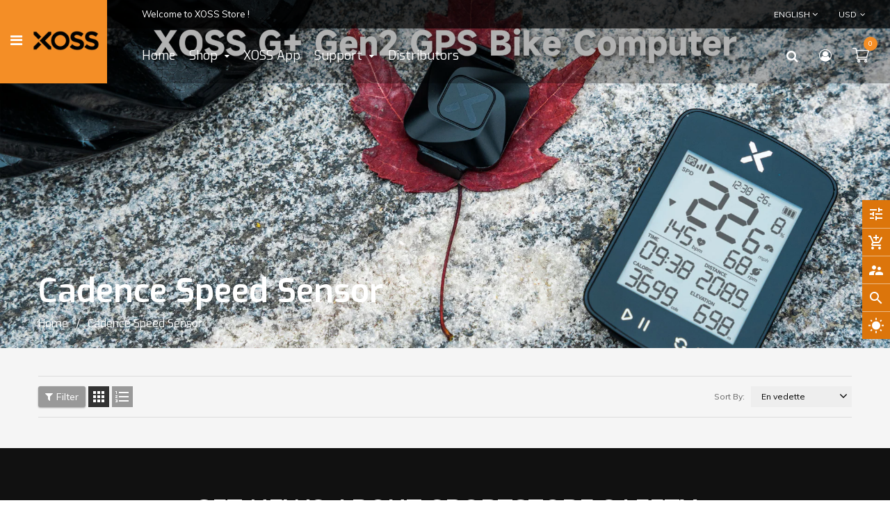

--- FILE ---
content_type: text/css
request_url: https://xoss.co/cdn/shop/t/15/assets/theme-style.scss.css?v=127570545666607372711768721364
body_size: 16816
content:
/*!
* Frame by Magentech
* Copyright 2017-2018 The Magentech Authors
* Mixin 2017-2018 SN, Inc.
*/.popup_cart{position:fixed;top:0;left:0;right:0;bottom:0;margin:auto;display:table;height:100%;width:100%;z-index:-1;transform:translateY(50px);-webkit-transition:all .3s ease-in-out 0s;-moz-transition:all .3s ease-in-out 0s;-ms-transition:all .3s ease-in-out 0s;-o-transition:all .3s ease-in-out 0s;transition:all .3s ease-in-out 0s}.popup_cart .popup_bg{position:absolute;height:calc(100% + 202px);top:-101px;left:0;right:0;bottom:0;margin:auto;background:#050608;z-index:-1;opacity:0;visibility:hidden;-webkit-transition:all .3s ease-in-out;-moz-transition:all .3s ease-in-out;-ms-transition:all .3s ease-in-out;-o-transition:all .3s ease-in-out;transition:all .3s ease-in-out}.popup_cart .popup_content{display:table-cell;vertical-align:middle;width:100%;opacity:0;max-height:calc(100% - 202px);visibility:hidden;-webkit-transition:all .1s ease-in-out;-moz-transition:all .1s ease-in-out;-ms-transition:all .1s ease-in-out;-o-transition:all .1s ease-in-out;transition:all .1s ease-in-out}.popup_cart .popup_content .container{position:relative;z-index:99;text-align:center}.popup_cart.active{z-index:690;transform:translateY(0)}.popup_cart.active .popup_bg,.popup_cart.active .popup_content{z-index:90;opacity:1;visibility:visible}.popup_cart.active .popup_close{opacity:1;z-index:99;right:0;top:0;background:#f48e26;width:25px;height:25px;line-height:22px;text-align:center}.popup_cart.active .popup_close:hover{background:#dc750b}.popup_cart.active .popup_bg{background-color:#000000bf}.popup_cart .popup_close{right:0;position:absolute;z-index:-1;opacity:0;-webkit-transition:all .3s ease-in-out;-moz-transition:all .3s ease-in-out;-ms-transition:all .3s ease-in-out;-o-transition:all .3s ease-in-out;transition:all .3s ease-in-out}.popup_cart svg.icon-close{fill:#fff;height:20px;width:20px}.popup_cart .popup_inner{position:relative;display:inline-block;text-align:left;background:#fff}@media (min-width: 1200px){.popup_cart .popup_inner{min-width:1100px;max-width:1100px;min-height:400px}.popup_cart .popup_inner .modal-body{padding:30px}}@media (min-width: 1023px){.popup_cart .popup_inner .cart-popup-left{display:-ms-flexbox;display:flex;padding:0}.popup_cart .popup_inner .cart-popup-info{padding-top:30px}}.popup_cart .popup_inner .product-image{margin-bottom:10px}.popup_cart .popup_inner .cart-popup-imgbottom{text-align:center;width:100%;margin:20px 0;font-size:14px}.popup_cart .popup_inner .previewCartCheckout-price{display:block;font-size:28px;font-weight:700;padding:15px 0}.popup_cart .popup_inner .product-name{margin-bottom:10px;font-weight:600}.popup_cart .popup_inner .cart-popup-total,.popup_cart .popup_inner .product-type,.popup_cart .popup_inner .cart-price-total,.popup_cart .popup_inner .product-quantity{margin-bottom:10px;font-size:14px}.popup_cart .popup_inner .cart-price-total{font-size:24px}.popup_cart .popup_inner .cart-price-total .price-new{font-size:24px;line-height:24px;font-weight:600;background:transparent;color:#f48e26;display:inline}.popup_cart .popup_inner .cart-price-total .price-old{font-size:16px}.popup_cart .popup_inner .cart-popup-action{background:#f2f2f2;padding:1.5rem;text-align:center;border-radius:3px}.popup_cart .popup_inner .cart-popup-action>.btn{padding:10px 15px;font-size:13px;margin:5px 0;border:none;width:100%}.popup_cart .popup_inner .cart-success-messages{font-size:18px;margin:0}.template-collection .products-listing .product-layout .product-item-container .right-block{padding:0 15px 20px;background:#fff}.page-cart .cart__image:hover{opacity:.7}.page-cart .title-cart{font-size:28px;letter-spacing:.05em;font-weight:700;color:#222;text-transform:uppercase}@media (min-width: 1200px){.page-cart .title-cart{font-size:34px;line-height:44px;padding:0 0 20px}}@media (max-width: 1024px){.page-cart .title-cart{font-size:26px}}@media (max-width: 575px){.page-cart .title-cart{font-size:22px;letter-spacing:0}}.page-cart .cart>table{border-spacing:0;border-width:1px 0 0 1px;margin:1.5em 0 1.75em;width:100%}.page-cart .cart>table .cart__row.cart__header th{text-transform:uppercase;color:#222;padding:10px;border:1px solid #ddd}.page-cart .cart>table tr{border:1px solid #ddd;color:#333}.page-cart .cart>table th{padding:10px 20px;text-transform:uppercase}@media (min-width: 749px){.page-cart .cart>table td{border:1px solid #ddd}}.page-cart .cart>table td{padding:15px}@media only screen and (max-width: 749px){.page-cart .cart>table .cart-flex{display:-webkit-flex;display:-ms-flexbox;display:flex;width:100%;-webkit-flex-wrap:wrap;-moz-flex-wrap:wrap;-ms-flex-wrap:wrap;flex-wrap:wrap;-ms-flex-align:center;-webkit-align-items:center;-moz-align-items:center;-ms-align-items:center;-o-align-items:center;align-items:center;box-shadow:0 1px 6px #2021242e;margin-bottom:10px;border:none;border-radius:5px}.page-cart .cart>table .cart__update-wrapper label,.page-cart .cart>table .cart__header{display:none!important}.page-cart .cart>table tr{padding:10px}.page-cart .cart>table .cart__qty .cart__qty-input,.page-cart .cart>table .cart__qty .cart__remove,.page-cart .cart>table .cart__qty .cart__update{width:100%;margin-top:10px}.page-cart .cart>table .cart__image-wrapper a{display:block;padding-right:15px}.page-cart .cart>table .small--hide{display:none!important}.page-cart .cart>table .cart-flex-item{display:block;min-width:0;-webkit-flex:1 1 100%;-moz-flex:1 1 100%;-ms-flex:1 1 100%;flex:1 1 100%;padding:0}.page-cart .cart>table .cart-flex-item.cart__image-wrapper{-webkit-flex:0 0 85px;-moz-flex:0 0 85px;-ms-flex:0 0 85px;flex:0 0 85px}.page-cart .cart>table .cart-flex-item.cart__meta{-webkit-flex:1 1 0%;-moz-flex:1 1 0%;-ms-flex:1 1 0%;flex:1 1 0%}.page-cart .cart>table .cart-flex-item.cart__price-wrapper{-webkit-flex:0 1 24%;-moz-flex:0 1 24%;-ms-flex:0 1 24%;flex:0 1 24%;text-align:right}}.page-cart .cart>table .list-view-item__title{text-transform:capitalize;font-weight:700;margin-bottom:10px;display:inline-block}.page-cart .cart>table .small--hide .money,.page-cart .cart>table .cart-flex-item .money{font-size:14px;font-weight:700}@media (min-width: 567px){.page-cart .cart>table .small--hide .money,.page-cart .cart>table .cart-flex-item .money{font-size:18px}}.page-cart .cart>table .cart__update-wrapper label{display:block}.page-cart .cart>table .cart__update-wrapper .cart__qty-input{height:33px;border:1px solid #ddd;min-width:60px;max-width:145px;text-align:center;margin-bottom:10px}.page-cart .cart__shipping{margin:10px 0 20px;font-style:italic}.page-cart .cart__subtotal .money{font-size:16px;font-weight:700;color:red}.page-cart .cart__subtotal-title{font-weight:700;color:#222;text-transform:uppercase;padding-right:15px;font-size:18px}.page-cart .cart_border{border:1px solid #ddd;padding:20px;min-height:230px;margin-bottom:15px}@media (max-width: 991px){.page-cart .cart_border{padding:15px 10px 0;min-height:auto}.page-cart .cart_border .btn{margin-bottom:10px}}.page-cart .cart-note .cart-note__label{display:block}.page-cart .cart-note .cart-note__label span{background:#e95144;color:#fff;font-size:10px;font-weight:700;padding:2px 5px;margin-right:10px;text-transform:uppercase}.page-cart .cart-note .cart-note__input{width:100%;background:#eee;padding:10px;border:none}.page-cart .empty-page-content{padding:60px 20px 100px}@media (max-width: 1024px){.page-cart .empty-page-content{padding:30px 20px 60px}}@media (max-width: 575px){.page-cart .empty-page-content{padding:10px 10px 40px}}.page-cart .empty-page-content .ico_empty i{font-size:150px;line-height:1.1;color:#ebecee}@media (max-width: 575px){.page-cart .empty-page-content .ico_empty i{font-size:100px}}@media (max-width: 1024px){.page-cart .empty-page-content .ico_empty i{font-size:110px}}.page-cart .empty-page-content .cart_empty{color:#191919;padding:0;margin:13px 0 0;font-size:34px;font-weight:700;letter-spacing:.03em;line-height:44px;text-transform:uppercase}@media (max-width: 1024px){.page-cart .empty-page-content .cart_empty{font-size:26px}}@media (max-width: 575px){.page-cart .empty-page-content .cart_empty{font-size:22px;letter-spacing:0}}.page-cart .empty-page-content .cart__continue-btn{letter-spacing:.03em;text-transform:uppercase;font-weight:700;padding:8px 20px;background:#f48e26;border-radius:0;color:#fff;margin-top:20px}.page-cart .empty-page-content .cart__continue-btn:hover{background:#222}.widget-prd-featured .owl-nav div.owl-prev,.widget-prd-featured .owl-nav div.owl-next{top:-65px;position:absolute;height:30px;width:30px;line-height:28px;border:none;opacity:1;background:#c1c1c1;font-size:18px;margin:0;padding:0;color:#fff;text-align:center;-webkit-transition:all .2s ease-in-out 0s;-moz-transition:all .2s ease-in-out 0s;-ms-transition:all .2s ease-in-out 0s;-o-transition:all .2s ease-in-out 0s;transition:all .2s ease-in-out 0s}@media (max-width: 568px){.widget-prd-featured .owl-nav div.owl-prev,.widget-prd-featured .owl-nav div.owl-next{top:-55px;height:25px;width:25px;line-height:24px}}.widget-prd-featured .owl-nav div.owl-prev:before,.widget-prd-featured .owl-nav div.owl-next:before{display:none}.widget-prd-featured .owl-nav div.owl-prev:hover,.widget-prd-featured .owl-nav div.owl-next:hover{background-color:#f48e26}.widget-prd-featured .owl-nav div.owl-prev{left:auto;right:32px}.widget-prd-featured .owl-nav div.owl-prev:hover{background-position:0px 0}.widget-prd-featured .owl-nav div.owl-next{left:auto;right:0}.widget-prd-featured .wrap{padding:15px 10px}.widget-prd-featured .product-item{display:inline-block;padding-bottom:10px;margin-bottom:10px;width:100%}.widget-prd-featured .product-item:last-child{margin-bottom:0;padding-bottom:0;border:none}.widget-prd-featured .product-item .product-img{width:75px;float:left}@media (min-width: 1200px){.widget-prd-featured .product-item .product-img{width:85px}}.widget-prd-featured .product-item .product-info{margin-top:0;margin-left:80px;background:transparent;color:#666}@media (min-width: 1200px){.widget-prd-featured .product-item .product-info{margin-top:5px;margin-left:90px}}.widget-prd-featured .product-item .product-info h4{margin:0 0 5px;font-weightt:400}.widget-prd-featured .product-item .product-info a{font-size:13px;color:#222;font-weight:600;text-transform:capitalize}.widget-prd-featured .product-item .product-info a:hover{color:#f48e26}.widget-prd-featured .product-item .price{margin:0}.widget-prd-featured .product-item .price .price-new,.widget-prd-featured .product-item .price .price span.price{background:transparent;color:#f48e26;width:auto;height:auto;line-height:1;display:inline-block}.widget-prd-featured .product-item .price .price-old,.widget-prd-featured .product-item .price .price .price-old{background:transparent;color:#848484;padding:0;top:-1px;left:5px}.widget-prd-featured .product-item:hover .product-img{border-color:#f48e26}.widget-prd-featured .product-item img{border:1px solid #ebebeb}.widget-categories .block-content>ul>li{padding:0;position:relative;margin:0;box-shadow:none;background:transparent;border-bottom:1px solid #ddd}.widget-categories .block-content>ul>li:last-child{border:none}.widget-categories .block-content>ul>li>a{padding:10px 0;display:block;color:#222;font-size:14px}.widget-categories .block-content>ul>li>a:hover{color:#f48e26}.page-hotdeal .page-title{font-size:18px;font-weight:700;margin-bottom:30px;color:#222;text-transform:uppercase;padding-bottom:3px;position:relative}.page-hotdeal .page-title:before{display:none}.page-hotdeal .product-item-container:hover .countdown_tab{opacity:1!important}.page-hotdeal .deal-image{margin-bottom:30px}.page-hotdeal .deal-image img:hover{opacity:.7}.page-hotdeal .ltabs-tabs-container{position:relative}.page-hotdeal .ltabs-tabs-container .tab-content{opacity:0;height:0;overflow:hidden;transition:all .2s ease-in-out 0s}.page-hotdeal .ltabs-tabs-container .tab-content.current{opacity:1;height:auto;overflow:visible;transition:all .2s ease-in-out 0s}@media (min-width: 568px){.page-hotdeal .ltabs-tabs-container .tabs-menu{border-bottom:1px solid #ddd;margin-bottom:30px;width:100%;display:inline-block}.page-hotdeal .ltabs-tabs-container .tabs-menu .tabs-menu_btn{display:none}.page-hotdeal .ltabs-tabs-container .tabs-menu ul li.tabs-menu-label{margin-bottom:-1px;background-color:#eee;border-left:1px solid #ddd;border-top:1px solid #ddd;cursor:pointer;float:left;font-size:13px;padding:12px 15px;position:relative}.page-hotdeal .ltabs-tabs-container .tabs-menu ul li.tabs-menu-label.current{color:#f48e26;border-top:2px solid #f48e26}}@media (max-width: 567px){.page-hotdeal .ltabs-tabs-container .tabs-menu{position:absolute;top:0;right:15px}.page-hotdeal .ltabs-tabs-container .tabs-menu .tabs-menu_btn{border:1px solid #ddd;font-size:21px;color:#222;height:30px;width:33px;display:block;text-align:center;line-height:26px}.page-hotdeal .ltabs-tabs-container .tabs-menu .tabs-menu_title{opacity:0;overflow:hidden;margin:0;min-width:200px;background:#fff;border:1px solid #ddd;z-index:10;padding:10px 20px;position:absolute;top:calc(100% + 1px);border-bottom-right-radius:3px;border-bottom-left-radius:3px;transition:all .2s ease 0s;right:0}.page-hotdeal .ltabs-tabs-container .tabs-menu .tabs-menu_title li{display:block;padding:2px 0;text-align:left;width:100%;border-bottom:1px solid #ddd;height:35px;line-height:33px;font-size:13px}.page-hotdeal .ltabs-tabs-container .tabs-menu .tabs-menu_title li:last-child{border-bottom:none}.page-hotdeal .ltabs-tabs-container .tabs-menu .tabs-menu_title.tabs-open{opacity:1;overflow:visible;transition:all .2s ease 0s;display:block}}.collection-info .collection-des{overflow:hidden;margin-bottom:10px}.collection-info .collection_image{margin-bottom:15px;max-height:500px;overflow:hidden}.collection-info .collection_image .owl-dots{bottom:20px;position:absolute;text-align:center;left:50%;transform:translate(-50%)}.collection-info .collection_image .owl-dot{background:#fff;margin:0 7px;width:10px;height:10px;padding:0 5px;transition:all .3s ease 0s;border-radius:50%;float:left}.collection-info .collection_image .owl-dot:hover,.collection-info .collection_image .owl-dot.active{background:#f48e26}.collection-info .collection-des{margin-bottom:30px;overflow:hidden}.collection-info .collection-des .full_category{border-right:1px solid #E8E8E8;border-top:1px solid #E8E8E8;overflow:hidden}.collection-info .collection-des .full_category.style2{border-bottom:1px solid #E8E8E8}.collection-info .collection-des .full_category.style2 .cat-wrap{border-left:1px solid #E8E8E8;margin-bottom:-1px;text-align:left;min-height:165px}.collection-info .collection-des .full_category.style2 .cat-wrap h2.cat-title{margin:0;font-size:16px;font-weight:500;padding:12px 15px 12px 20px;text-align:left;display:inline-block;max-width:95%;line-height:normal}.collection-info .collection-des .full_category.style2 .cat-wrap .cat-content{margin:0 auto 11px;overflow:hidden;text-align:left}.collection-info .collection-des .full_category.style2 .cat-wrap .cat-content img{width:90px;height:90px;overflow:hidden;display:block;position:absolute;left:20px}.collection-info .collection-des .full_category.style2 .cat-wrap .cat-content .cat-list{margin-left:130px;min-height:100px}.collection-info .collection-des .full_category.style2 .cat-wrap .cat-content .cat-list.shop-all a{text-decoration:underline}.collection-info .collection-des .full_category.style2 .cat-wrap .cat-content .cat-list li a{font-size:13px;text-transform:capitalize;color:#444}.collection-info .collection-des .full_category.style2 .cat-wrap .cat-content .cat-list li a:hover{color:#f48e26}.collection-info .collection-des .cate-inner{margin:0 auto;overflow:hidden;text-align:center;position:relative;z-index:1;border-left:1px solid #E8E8E8;border-bottom:1px solid #E8E8E8}.collection-info .collection-des .cate-inner h3.sub_title{background:#f2f2f28c;text-align:center;height:35px;line-height:35px;overflow:hidden;border-bottom:1px solid #E8E8E8;margin-bottom:-1px;margin-top:-10px;z-index:2;position:absolute;cursor:pointer;font-size:15px;font-weight:600;width:100%;bottom:0;-webkit-transition:all .2s ease-in-out;-moz-transition:all .2s ease-in-out;-ms-transition:all .2s ease-in-out;-o-transition:all .2s ease-in-out;transition:all .2s ease-in-out}.collection-info .collection-des .cate-inner:hover h3.sub_title{background:#6666668c;color:#fff}.collection-info .title-category{font-size:18px;font-size:1.8rem;text-transform:uppercase;color:#222;border-bottom:2px solid #d7d7d7;display:inline-block;width:100%;position:relative;margin-top:0;padding-bottom:10px}.collection-info .title-category:after{position:absolute;content:"";width:110px;height:2px;background-color:#f48e26;bottom:-2px;left:0}h1.page-title{font-size:22px;color:#444;font-weight:700;text-transform:uppercase;position:relative;margin-bottom:30px}@media (max-width: 991px){h1.page-title{font-size:16px;margin-bottom:15px}}h1.page-title:before{content:"";width:70px;height:3px;display:inline-block;position:absolute;bottom:-8px;left:0;background:#f48e26}@media (max-width: 991px){h1.page-title:before{width:50px;height:2px;bottom:-5px}}h3.page-title{color:#222;font-size:18px;text-transform:uppercase;position:relative;line-height:100%;margin:0 0 15px;padding-bottom:8px}@media (min-width: 992px){h3.page-title{font-size:22px}}h3.page-title:before{content:"";width:70px;height:1px;display:inline-block;position:absolute;bottom:-2px;left:0;background:#f48e26}h2.page-title{font-size:16px;text-transform:capitalize;font-weight:700;position:relative;line-height:100%;margin:0 0 40px;padding-bottom:15px;color:#444}h2.page-title:before{content:"";width:70px;height:3px;position:absolute;bottom:0;left:0;background:#f48e26}.formlogin{padding:30px;background-color:#fafafa;border:1px solid #ebebeb}@media (min-width: 992px){.formlogin{min-height:420px}}@media (max-width: 991px){.formlogin{padding:15px;margin-bottom:1.5rem}}.formlogin label{font-weight:500}.formlogin .btn.default{text-transform:uppercase;color:#fff}.formlogin .btn.default .fa-user-plus{margin-right:3px}.formlogin .registerdescription{margin-bottom:25px}.page-404 .title-404{font-size:70px;line-height:1em;margin-bottom:65px;color:#222;font-weight:700}.page-404 img{margin-bottom:30px}.page-404 .info-404 span{font-size:15px;padding-right:10px}.page-404 .info-404 .fa{margin-right:5px}.page-404 .info-404 .btn{text-transform:uppercase}.page-contact .title-page{font-size:20px;color:#444;font-weight:700;margin-bottom:30px;position:relative;text-transform:uppercase}.page-contact .title-page:before{content:"";background-color:#f50;width:70px;height:3px;display:inline-block;position:absolute;bottom:-8px;left:0}.page-contact .contact-des{font-size:12px;margin-bottom:10px}.page-contact .contact-form .btn{font-size:12px;background-color:#444;height:35px;padding:0 20px;line-height:35px;border:0;border-radius:0;margin-top:10px;display:inline-block;width:auto;color:#fff}.page-contact .contact-form .btn:hover{background:#f48e26}.page-contact .contact-form input{height:40px;border:1px solid #ebeaea;border-radius:2px;width:100%;margin-bottom:30px;padding:0 10px}.page-contact .contact-form textarea{width:100%;border:1px solid #ebeaea;border-radius:2px;padding:10px;max-height:172px}.page-contact .contact-form .title-bonus-page h2{margin-bottom:25px;font-weight:600;color:#000;font-size:20px}.page-contact .contact-form .list-info .item-info{padding:10px 0;border-top:1px solid #f3f3f3;position:relative;font-size:12px}.page-contact .contact-form .list-info .item-info i{padding-right:10px;font-size:16px}.page-contact .contact-form .list-info .item-info.main-info i{font-size:21px}.contact-map-wrap{border:5px solid #ddd;margin-bottom:40px}.contact-map-wrap iframe{border:0;width:100%;overflow:hidden;height:600px}@media (max-width: 767px){.contact-map-wrap iframe{height:300px}}.page-about .title-about-us h2{font-weight:400;text-transform:normal;color:#222;margin:0 0 24px}.page-about .content-about-us{padding-bottom:30px}.page-about .content-about-us .des-about-us{line-height:23px;color:#666;margin-bottom:35px}.page-about .content-about-us a{background-color:#ccc;color:#fff;height:35px;border-radius:17px;display:inline-block;padding:0 35px;line-height:35px;text-transform:capitalize}.page-about .content-about-us a:hover{background:#f48e26}.page-about .content-about-us .image-about-us img:hover{opacity:.7}.page-about .why-list li{position:relative;padding-left:29px;font-size:12px}.page-about .why-list li:before{content:"";width:14px;height:12px;display:inline-block;position:absolute;left:0;top:10px;background:url(//xoss.co/cdn/shop/t/15/assets/icon-whylist.png?v=53387523560313432101753348521) no-repeat top left}.page-about .why-list li>a{display:block;padding:5px 0 7px;background:url(//xoss.co/cdn/shop/t/15/assets/border-bottom-bs.png?v=1293) repeat-x left bottom}.page-about .happy-about-us{clear:both;padding-top:45px}.page-about .happy-about-us .happy-ab{border:1px solid #e9e9e9;padding:33px 8px 20px;position:relative}.page-about .happy-about-us .title-happy-about{background:#fff;display:inline-block;left:20px;padding:5px 10px;position:absolute;top:-17px}.page-about .happy-about-us .title-happy-about h2{font-size:18px;color:#444;font-family:inherit;font-weight:400;margin:0}.page-about .happy-about-us .ct-why{padding:0 10px 0 25px;position:relative}.page-about .happy-about-us .ct-why:before{content:"";display:inline-block;position:absolute;width:16px;height:12px;background:url(//xoss.co/cdn/shop/t/15/assets/note-client.png?v=1293) no-repeat top left;left:0;top:6px}.page-about .happy-about-us .ct-why .client-say{font-size:13px;color:#909090;margin:0 0 10px}.page-about .happy-about-us .client-info-about .name{font-size:133%;color:#f48e26}.page--information .module-content{background:#fff;border:1px solid #ddd;padding:0 20px}.page--information .module-content .list-box li{position:relative;padding-left:15px}.page--information .module-content .list-box li:before{position:absolute;display:block;top:16px;background:#999;content:"";width:6px;height:6px;border-radius:100%;left:0}.page--information .title-under{position:relative;margin-bottom:50px}.page--information .title-under:after{content:"";position:absolute;display:block;height:4px;width:68px;background:#f48e26;bottom:-10px}.page--information .title-under.text-center:after{left:50%;margin-left:-34px}.page--information .media-box-link--arrow .icon{font-size:30px}.page--information .media-box-link--figure .icon{font-size:70px;width:70px;height:70px}.page--information .media-box-link{display:table-row;width:100%;height:100%;background-color:#f48e26;cursor:pointer;color:#fff;-webkit-transition:all .3s ease-in-out;-moz-transition:all .3s ease-in-out;-ms-transition:all .3s ease-in-out;-o-transition:all .3s ease-in-out;transition:all .3s ease-in-out}.page--information .media-box-link h4{color:#fff;-webkit-transition:all .3s ease-in-out;-moz-transition:all .3s ease-in-out;-ms-transition:all .3s ease-in-out;-o-transition:all .3s ease-in-out;transition:all .3s ease-in-out}.page--information .media-box-link--figure,.page--information .media-box-link--content,.page--information .media-box-link--arrow{display:table-cell;padding:6% 0;vertical-align:middle}.page--information .media-box-link--figure{width:23%}.page--information .media-box-link--content{padding-right:5%;width:67%}.page--information .media-box-link--arrow{width:10%;vertical-align:middle}.page--information .media-box-link:hover{background-color:#999}.page--information .content--gallery .row{margin:0 -8px}.page--information .content--gallery .col-md-1,.page--information .content--gallery .col-md-10,.page--information .content--gallery .col-md-11,.page--information .content--gallery .col-md-12,.page--information .content--gallery .col-md-2,.page--information .content--gallery .col-md-3,.page--information .content--gallery .col-md-4,.page--information .content--gallery .col-md-5,.page--information .content--gallery .col-md-6,.page--information .content--gallery .col-md-7,.page--information .content--gallery .col-md-8,.page--information .content--gallery .col-md-9,.page--information .content--gallery .col-sm-1,.page--information .content--gallery .col-sm-10,.page--information .content--gallery .col-sm-11,.page--information .content--gallery .col-sm-12,.page--information .content--gallery .col-sm-2,.page--information .content--gallery .col-sm-3,.page--information .content--gallery .col-sm-4,.page--information .content--gallery .col-sm-5,.page--information .content--gallery .col-sm-6,.page--information .content--gallery .col-sm-7,.page--information .content--gallery .col-sm-8,.page--information .content--gallery .col-sm-9{padding:0 8px}.page--information .content--gallery .popup-gallery{margin:0 0 15px;display:block}.page--information .content--gallery .popup-gallery.popup--video{position:relative;z-index:2;background:#000}.page--information .content--gallery .popup-gallery.popup--video img{opacity:.6}.page--information .content--gallery .popup-gallery.popup--video:before{content:"\f01d";display:block;font-family:FontAwesome;position:absolute;z-index:4;left:50%;top:50%;font-size:52px;color:#ffffffe6;margin:-9px 0 0 -20px}.page--information .content--gallery .popup-gallery img{transition:.3 opacity ease-in-out}.page--information .content--gallery .popup-gallery:hover img{opacity:.7}.page--information ul.yt-accordion{list-style:none;margin:0}.page--information ul.yt-accordion .yt-accordion-group{margin-bottom:3px}.page--information ul.yt-accordion .yt-accordion-group .accordion-heading{color:#333;font-size:15px;padding:9px 15px;margin:0;line-height:22px;cursor:pointer;background:#ddd;text-transform:capitalize;position:relative}.page--information ul.yt-accordion .yt-accordion-group .accordion-heading .fa{margin-right:10px}.page--information ul.yt-accordion .yt-accordion-group .accordion-heading:hover,.page--information ul.yt-accordion .yt-accordion-group .accordion-heading.active{background:#f48e26;color:#fff}.page--information ul.yt-accordion .yt-accordion-group .accordion-heading.active:before{border:8px solid #f48e26;border-color:#f48e26 transparent transparent transparent;content:"";position:absolute;top:100%;left:30px}.page--information ul.yt-accordion .yt-accordion-inner{padding:15px 15px 10px;background:#ddd}.quick-view{bottom:0;left:0;outline:0 none;overflow-x:auto;overflow-y:scroll;position:fixed;right:0;top:0;z-index:1020;display:none}.quick-view .owl-nav{position:static}.quick-view .swatch .swatch-element{margin:0 7px 5px 0}.quick-view .swatch .header{line-height:32px}.quick-view .swatch label:before{border:2px solid white;border-radius:28px}.quick-view .swatch label{min-width:28px!important;height:28px!important;line-height:26px;border-radius:28px;overflow:hidden}.quick-view .selector-wrapper{display:none}.quick-view .content{position:relative;width:90%;margin:0 auto;top:50%;-webkit-transform:translateY(-50%);-moz-transform:translateY(-50%);-ms-transform:translateY(-50%);-o-transform:translateY(-50%);background:#fff;padding:30px}.quick-view .qv-left .quickview-image{border:1px solid #ebebeb}.quick-view .qv-left .more-view-wrapper{margin-top:10px}.quick-view .qv-left .more-view-wrapper a{border:1px solid #ebebeb;padding:1px;display:block}.quick-view .qv-left .more-view-wrapper a:hover,.quick-view .qv-left .more-view-wrapper a.actived{border-color:#f48e26}.quick-view .qv-left .more-view-wrapper .owl-nav div{width:30px;height:30px;line-height:30px;background-color:#c1c1c1;-webkit-transition:all .3s ease-in-out 0s;-moz-transition:all .3s ease-in-out 0s;transition:all .3s ease-in-out 0s;top:50%;text-align:center;-webkit-transform:translateY(-50%);-moz-transform:translateY(-50%);-ms-transform:translateY(-50%);-o-transform:translateY(-50%);position:absolute;color:#fff;border:none;border-radius:0}.quick-view .qv-left .more-view-wrapper .owl-nav div:hover{background:#f48e26}.quick-view .qv-left .more-view-wrapper .owl-nav div.owl-prev{left:-15px;float:left;background-color:#c1c1c1}.quick-view .qv-left .more-view-wrapper .owl-nav div.owl-prev:before{font-family:FontAwesome;content:"\f104"}.quick-view .qv-left .more-view-wrapper .owl-nav div.owl-prev:hover{background-color:#f48e26;opacity:1}.quick-view .qv-left .more-view-wrapper .owl-nav div.owl-next{right:-15px;float:right;background-color:#c1c1c1}.quick-view .qv-left .more-view-wrapper .owl-nav div.owl-next:before{font-family:FontAwesome;content:"\f105"}.quick-view .qv-left .more-view-wrapper .owl-nav div.owl-next:hover{background-color:#f48e26;opacity:1}.quick-view .product-inventory .fa{position:relative;top:1px;margin-right:5px;color:#598a23}.quick-view .qv-right h2.product-title{font-size:167%;font-family:inherit;font-weight:700;margin-top:-5px}.quick-view .qv-right .box-price .price-old,.quick-view .qv-right .price .price-old{background:transparent;left:0;top:0}.quick-view .qv-right .box-price .price-new{font-size:150%;color:#f48e26;display:inline-block;background:transparent;line-height:1;width:auto;height:auto;margin:0}.quick-view .qv-right .product-description{margin-bottom:10px}.quick-view .qv-right .product-info label{font-weight:400;text-transform:capitalize;min-width:90px;padding-right:5px;color:#222}.quick-view .qv-right .product-info p{margin:0}.quick-view .qv-right .product-variants{margin:0 -5px 15px}.quick-view .qv-right .product-variants .option-sl{padding:0 5px;width:50%;float:left}.quick-view .qv-right .product-variants .option-sl select{padding:5px 0 5px 15px;width:100%}.quick-view .qv-right .add-to-box .wrap-qty{background-color:#eee;width:120px;height:40px;float:left;padding:5px 15px}.quick-view .qv-right .add-to-box .wrap-qty label{float:left;display:inline-block;height:30px;line-height:30px;margin-right:10px;margin-bottom:0;color:#222;font-weight:400}.quick-view .qv-right .add-to-box .wrap-qty .qty-set{float:left;vertical-align:top;position:relative}.quick-view .qv-right .add-to-box .wrap-qty .qty-set .quantity{float:left;position:relative;width:50px;padding:5px 10px;border:none}.quick-view .qv-right .add-to-box .wrap-qty .qty-set .button{width:15px;height:15px;background-color:#444;margin-bottom:0;background-repeat:no-repeat;padding:0;border:none;position:absolute;right:0;text-align:center;line-height:15px;color:#fff;cursor:pointer}.quick-view .qv-right .add-to-box .wrap-qty .qty-set .button.inc{top:0}.quick-view .qv-right .add-to-box .wrap-qty .qty-set .button.dec{bottom:0}.quick-view .qv-right .add-to-box .wrap-qty .qty-set .button:hover{background:#f48e26}.quick-view .qv-right .add-to-box .add-to-cart-btn{line-height:40px;font-weight:700;height:40px;border:none;padding:0 10px;text-transform:uppercase;font-size:100%;background:#999;color:#fff;margin-left:5px}.quick-view .qv-right .add-to-box .add-to-cart-btn:hover{background:#f48e26}.quick-view .qv-right .total-price{margin-bottom:10px}.quick-view .qv-right .total-price label{min-width:70px;font-weight:400;color:#222}.quick-view .qv-right .total-price span{color:#ff3c20;position:relative;font-size:16px;top:1px;font-weight:700}.quick-view .close-quickview{position:absolute;right:10px;top:5px;font-size:20px}@media (min-width: 1200px){.quickview-template .content,.quick-view .content{width:980px}}@media (max-width: 1034px){.quick-view{display:none!important}}@media only screen and (max-width: 767px){.container{max-width:100%}}.page-wrapper.wrapper-iframed{margin:20px auto}.page-wrapper.wrapper-rounded{margin:20px auto;border-radius:10px;overflow:hidden}.wrapper-boxed,.wrapper-iframed,.wrapper-rounded{max-width:1250px;margin:0 auto;background:#fff;box-shadow:0 0 10px #0003}.wrapper-boxed .header-fixed.stickytop,.wrapper-iframed .header-fixed.stickytop,.wrapper-rounded .header-fixed.stickytop{left:auto;right:auto}.wrapper-boxed .header.header-style1,.wrapper-iframed .header.header-style1,.wrapper-rounded .header.header-style1{max-width:1250px}.page-wrapper{overflow-x:hidden}#goToTop{position:fixed;bottom:50px;top:auto!important;cursor:pointer;background-color:#f48e26;color:#fff;display:inline-block;text-align:center;width:40px;height:40px;line-height:45px;z-index:30;border-radius:4px;opacity:1;right:20px;-webkit-transition:all .3s ease-in-out;-moz-transition:all .3s ease-in-out;-ms-transition:all .3s ease-in-out;-o-transition:all .3s ease-in-out;transition:all .3s ease-in-out;-webkit-transform:scale(scale(1));-ms-transform:scale(scale(1));-o-transform:scale(scale(1));transform:scale(scale(1))}@media (max-width: 1600px){#goToTop{right:0;border-radius:0}}#goToTop:hover{box-shadow:0 4px 5px #00000024,0 1px 10px #0000001f,0 2px 4px -1px #0000004d}#goToTop.hidden-top{bottom:-100px;opacity:0;-webkit-transform:scale(scale(0));-ms-transform:scale(scale(0));-o-transform:scale(scale(0));transform:scale(scale(0))}#goToTop span{display:block}#goToTop span:before{content:"\f102";display:inline-block;font-family:FontAwesome;font-synthesis:weight style;line-height:1;color:#fff;text-align:center;font-size:22px;-webkit-animation-name:hvr-bob-float,hvr-bob;animation-name:hvr-bob-float,hvr-bob;-webkit-animation-duration:.3s,1s;animation-duration:.3s,1s;-webkit-animation-delay:0s,.3s;animation-delay:0s,.3s;-webkit-animation-timing-function:ease-out,ease-in-out;animation-timing-function:ease-out,ease-in-out;-webkit-animation-iteration-count:1,infinite;animation-iteration-count:1,infinite;-webkit-animation-fill-mode:forwards;animation-fill-mode:forwards;-webkit-animation-direction:normal,alternate;animation-direction:normal,alternate}@-webkit-keyframes hvr-bob{0%{-webkit-transform:translateY(4px);transform:translateY(4px)}50%{-webkit-transform:translateY(2px);transform:translateY(2px)}to{-webkit-transform:translateY(8px);transform:translateY(8px)}}@keyframes hvr-bob{0%{-webkit-transform:translateY(4px);transform:translateY(4px)}50%{-webkit-transform:translateY(0px);transform:translateY(0)}to{-webkit-transform:translateY(4px);transform:translateY(4px)}}#loadingSite{position:fixed;top:0;bottom:0;height:100%;width:100%;z-index:9999;left:0;background:#fff}.loader{position:fixed;top:0;width:100%;height:100%;z-index:9999;background:url(//xoss.co/cdn/shopifycloud/shopify/assets/no-image-100-c91dd4bdb56513f2cbf4fc15436ca35e9d4ecd014546c8d421b1aece861dfecf_small.gif) 50% 50% no-repeat}.update-minicart-message{font-size:91.67%;color:red;float:left;width:100%;margin:0;padding:0}.socials-wrap{display:inline-block;position:fixed;z-index:4}.socials-wrap.left{left:0}.socials-wrap.right{right:0}@media (max-width: 980px){.socials-wrap{display:none!important}}.socials-wrap ul .li-social.facebook-social a{background-color:#3c599f}.socials-wrap ul .li-social.twitter-social a{background-color:#5ea9dd}.socials-wrap ul .li-social.google-social a{background-color:#dd4b39}.socials-wrap ul .li-social.pinterest-social a{background-color:#d73532}.socials-wrap ul .li-social a{display:inline-block;width:40px;height:40px;text-align:center;line-height:40px;color:#fff;font-size:18px;background-color:#df357a;-webkit-transition:all .1s ease-in-out;-moz-transition:all .1s ease-in-out;-ms-transition:all .1s ease-in-out;-o-transition:all .1s ease-in-out;transition:all .1s ease-in-out}.socials-wrap ul .li-social a:hover{text-shadow:0 0 5px rgba(255,255,255,.7);-webkit-text-shadow:0 0 5px rgba(255,255,255,.7)}.template-collection .filters-toolbar-wrapper h3.page-title{font-size:20px;color:#464646;font-weight:600;margin:0;padding:4px 0 0}.template-collection .filters-toolbar-wrapper h3.page-title:before{display:none}.template-collection .filters-toolbar-wrapper .filters-toolbar .open-fiter{background-color:#999;color:#fff;border-radius:3px;box-shadow:0 1px 3px #0000001f,0 1px 2px #0000003d;padding:0 10px;display:inline-block;line-height:30px;-webkit-transition:all .2s ease-in-out 0s;-moz-transition:all .2s ease-in-out 0s;-ms-transition:all .2s ease-in-out 0s;-o-transition:all .2s ease-in-out 0s;transition:all .2s ease-in-out 0s}.template-collection .filters-toolbar-wrapper .filters-toolbar .open-fiter:hover{background-color:#333}.template-collection .filters-toolbar-wrapper .filters-toolbar .changeViewMode{display:inline-block;border:none;width:30px;height:30px;overflow:hidden;vertical-align:top;border-radius:0;background-color:#999;cursor:pointer;-webkit-transition:all .2s ease-in-out 0s;-moz-transition:all .2s ease-in-out 0s;-ms-transition:all .2s ease-in-out 0s;-o-transition:all .2s ease-in-out 0s;transition:all .2s ease-in-out 0s}.template-collection .filters-toolbar-wrapper .filters-toolbar .changeViewMode>i{line-height:30px;color:#fff}.template-collection .filters-toolbar-wrapper .filters-toolbar .changeViewMode:hover,.template-collection .filters-toolbar-wrapper .filters-toolbar .changeViewMode.active,.template-collection .filters-toolbar-wrapper .filters-toolbar .changeViewMode:focus{outline:none;background-color:#333}.template-collection .filters-toolbar-wrapper .list-view .btn-view{border:none;height:30px;width:30px;display:inline-block;cursor:pointer;border-radius:0;position:relative;margin-right:5px;background:#999}.template-collection .filters-toolbar-wrapper .list-view .btn-view>a{color:#fff}.template-collection .filters-toolbar-wrapper .list-view .btn-view:hover,.template-collection .filters-toolbar-wrapper .list-view .btn-view.active{background:#333}.template-collection .filters-toolbar-wrapper .list-view .label-grid{margin:0 5px 0 0;font-size:12px;font-weight:400;line-height:30px}.template-collection .filters-toolbar-wrapper label.label-sortby{margin-right:5px;margin-bottom:0;font-weight:400;line-height:30px;font-size:12px}.template-collection .filters-toolbar-wrapper .filters-toolbar-sort{padding:0 15px;border:none;height:30px;position:relative;cursor:pointer;line-height:30px;max-width:145px;margin:0;font-size:12px;background-color:#eee;-moz-appearance:none;-webkit-appearance:none;appearance:none}@media (max-width: 767px){.template-collection .filters-toolbar-wrapper .filters-toolbar-sort{padding:0 20px 0 10px}}.template-collection .filters-toolbar-wrapper .filters-toolbar-sort:focus{outline:none}.template-collection .btn.loadmore{border-radius:0;text-transform:uppercase;font-size:13px}.template-collection .filters-toolbar-item{text-align:right;position:relative}.template-collection .filters-toolbar-item:after{content:"\f107";font-size:18px;display:inline-block;font-family:FontAwesome;text-align:center;color:#000;position:absolute;right:6px;top:3px}.template-collection .col-full .sidebar-fixed{display:none}.template-collection .collection-image{margin-bottom:20px}.template-collection h1.collection-tille{font-size:16px;text-transform:uppercase;font-weight:700;margin:0;padding:0 0 10px;color:#222;display:inline-block}.template-collection .col-full .collection-info{box-shadow:0 0 1px #00000026}.template-collection .col-full .collection-info .des{padding-bottom:15px}.template-collection .col-full .btn-fixed{display:none}.template-collection .col-full .collection-info-full{text-align:center}.template-collection .col-full .widget-filter{border-radius:0;background:#f1f1f1}.template-collection .col-full .widget-filter .block-layered-nav .block-title{display:none}.template-collection .category-carousel{margin:20px 0}@media (min-width: 1200px){.template-collection .category-carousel{margin:30px 0}}.template-collection .category-carousel .owl-nav div{width:30px;height:30px;line-height:30px;background-color:#c1c1c1;-webkit-transition:all .3s ease-in-out 0s;-moz-transition:all .3s ease-in-out 0s;transition:all .3s ease-in-out 0s;top:50%;text-align:center;-webkit-transform:translateY(-50%);-moz-transform:translateY(-50%);-ms-transform:translateY(-50%);-o-transform:translateY(-50%);position:absolute;color:#fff}.template-collection .category-carousel .owl-nav div:hover{background:#f48e26}.template-collection .category-carousel .owl-nav div.owl-prev{left:-15px;float:left;background-color:#c1c1c1}.template-collection .category-carousel .owl-nav div.owl-prev:hover{background-color:#f48e26;opacity:1}.template-collection .category-carousel .owl-nav div.owl-next{right:-15px;float:right;background-color:#c1c1c1}.template-collection .category-carousel .owl-nav div.owl-next:hover{background-color:#f48e26;opacity:1}.template-collection .category-carousel .product-category{box-shadow:0 1px 3px #0000001f,0 1px 2px #0000003d;position:relative;-webkit-transition:all .2s ease-in-out;-moz-transition:all .2s ease-in-out;-ms-transition:all .2s ease-in-out;-o-transition:all .2s ease-in-out;transition:all .2s ease-in-out}.template-collection .category-carousel .product-category:hover{box-shadow:0 10px 20px #00000030,0 6px 6px #0000003b}.template-collection .category-carousel .product-category:hover .category-info{bottom:10px}.template-collection .category-carousel .product-category .category-info{position:absolute;bottom:0;left:0;right:0;-webkit-transition:all .2s ease-in-out;-moz-transition:all .2s ease-in-out;-ms-transition:all .2s ease-in-out;-o-transition:all .2s ease-in-out;transition:all .2s ease-in-out}.template-collection .category-carousel .product-category .category-info .category{margin-bottom:15px;padding:10px 0 7px;background:#fffc;text-align:center}.template-collection .category-carousel .product-category .category-info .category .category-info__title{padding:0;margin:0;font-size:14px;text-transform:uppercase;color:#222;font-weight:700}.template-collection .category-carousel .product-category .category-info .category .category-info__count{font-size:14px;color:#f48e26}.template-collection #narrow-by-list{margin-bottom:0;padding-left:10px}.template-collection #narrow-by-list .category-filter{color:#222;text-transform:uppercase;padding:12px 0 10px;font-weight:700;line-height:100%;font-size:14px}.template-collection #narrow-by-list dd{overflow:hidden;clear:both}.template-collection #narrow-by-list dd dd ol li{display:inline-block}.template-collection #narrow-by-list .filter-tags input[type=checkbox]{display:none}.template-collection #narrow-by-list .filter-tags dt a{text-transform:capitalize;font-size:12px;font-weight:400;float:right;letter-spacing:0;line-height:1px}.template-collection #narrow-by-list .filter-tags dt a.clear{position:relative;top:15px;z-index:4;padding-right:10px}.template-collection #narrow-by-list .filter-tags dd{padding-bottom:10px;border-bottom:1px solid #ebebeb}.template-collection #narrow-by-list .filter-tags dd:last-child{border:none}.template-collection #narrow-by-list .filter-tags dd ol li{display:inline-block;padding:4px 0}.template-collection #narrow-by-list .filter-tags dd ol li.checked label{color:#fff;background:#f48e26}.template-collection #narrow-by-list .filter-tags .category-filter{display:inline-block}.template-collection #narrow-by-list .filter-tags .filter-color li{margin:0 6px 5px 0!important;padding:2px;border:1px solid #e8e8e8}.template-collection #narrow-by-list .filter-tags .filter-color li.white a:after{color:#222!important}.template-collection #narrow-by-list .filter-tags .filter-color li a{display:block;width:27px;height:27px;padding:0;position:relative;-webkit-transition:all .1s ease-in-out;-moz-transition:all .1s ease-in-out;-ms-transition:all .1s ease-in-out;-o-transition:all .1s ease-in-out;transition:all .1s ease-in-out;min-width:auto}.template-collection #narrow-by-list .filter-tags .filter-color li a img{width:100%}.template-collection #narrow-by-list .filter-tags .filter-color li a:after{content:"\f00c";display:inline-block;font-family:FontAwesome;text-align:center;font-size:13px;color:#fff;position:absolute;left:-10px;opacity:0}.template-collection #narrow-by-list .filter-tags .filter-color li a:hover:after,.template-collection #narrow-by-list .filter-tags .filter-color li a.active:after{content:"\f00c";display:inline-block;font-family:FontAwesome;text-align:center;font-size:13px;color:#fff;position:absolute;left:50%;margin-left:-6px;opacity:1}.template-collection #narrow-by-list .filter-tags .filter-color li.black a{background-color:#000}.template-collection #narrow-by-list .filter-tags .filter-color li.red a{background-color:#e12b2b}.template-collection #narrow-by-list .filter-tags .filter-color li.white a{background-color:#fff}.template-collection #narrow-by-list .filter-tags .filter-color li.blue a{background-color:#397bb5}.template-collection #narrow-by-list .filter-tags .filter-color li.yellow a{background-color:#dbdb4e}.template-collection #narrow-by-list .filter-tags .filter-color li.green a{background-color:#5b9d51}.template-collection #narrow-by-list .filter-tags .filter-color li.pink a{background-color:#bd5db1}.template-collection #narrow-by-list .filter-tags .filter-color li.brown a{background-color:#c07009}.template-collection #narrow-by-list .filter-tags .filter-color li.cyan a{background-color:#25bdb0}.template-collection #narrow-by-list .filter-tags .filter-color li.gold a{background-color:#f1c12e}.template-collection #narrow-by-list .filter-tags .filter-color li.grey a{background-color:#ccc}.template-collection #narrow-by-list .filter-tags .filter-color li.sliver a{background-color:silver}.template-collection #narrow-by-list .filter-tags dd li{margin-right:3px}.template-collection #narrow-by-list dd ol li a,.template-collection #narrow-by-list dd ol li label{font-weight:400;cursor:pointer;display:block;font-size:13px;line-height:27px;text-align:center;color:#7d7d7d;border:1px solid #e8e8e8;background:#fff;padding:0 5px;min-width:30px;margin:0}.template-collection #narrow-by-list dd ol li a:hover,.template-collection #narrow-by-list dd ol li label:hover{color:#fff;background:#f48e26;border-color:#f48e26}.label-product{position:absolute;top:14px;text-transform:uppercase;color:#fff;z-index:2;padding:5px 15px;text-align:center;font-size:12px}.label-product.label-sale{display:none}.label-product.label-new{background:#56cfe1;right:20px}.box-price .price-old,.price .price-old{font-size:12px;color:#222;text-decoration:line-through;display:inline-block;line-height:100%;font-weight:500;text-transform:uppercase;padding-left:10px;color:#000}.box-price .price-new,.price .price-new{font-size:16px;color:#f48e26;font-weight:700}.zoomWrapper>div{width:64px!important;height:64px!important;background-color:#fff!important;right:50%!important;margin:-32px 0 0 -32px!important;top:50%!important;-webkit-border-radius:4px;-moz-border-radius:4px;border-radius:4px;z-index:99!important}.custom-reviews{font-size:13px;margin:0 0 10px;overflow:hidden;color:#fc0}.custom-reviews .spr-badge-starrating{margin:0 0 0 -2px}.custom-reviews [class^=spr-icon-]:before,.custom-reviews [class*=" spr-icon-"]:before{font-size:100%;width:1.3em}.custom-reviews .spr-badge-caption{display:none}.label.label-stock{position:absolute;bottom:10px;padding:5px 8px;left:10px;font-size:10px;font-weight:400;text-transform:uppercase;z-index:2;line-height:100%;color:#fff}.label.label-stock.label1{background-color:#5cb85c}.label.label-stock.label2{z-index:3;background-color:#de2828}.collection_info .collection_image{margin-bottom:20px}.collection_info .collection_image .collection_image_crop{background-repeat:no-repeat;background-size:cover;height:360px;opacity:1}.collection_info .collection-des{margin-bottom:20px}.banner-collection .row{margin:0}.banner-collection .row .col-xs-6{padding:0}.products-listing .product-layout .left-block{position:relative;text-align:center}.products-listing .product-layout .left-block .product-image-container{position:relative}.products-listing .product-layout .left-block .product-image-container img{display:block;width:100%}.products-listing .product-layout .left-block .product-image-container img:hover{opacity:.8}.products-listing .product-layout .left-block .label-sold-out{position:absolute;top:50%;left:50%;margin-top:-2.5em;margin-left:-2.5em;width:5em;height:5em;background:#e74c3cb3;text-transform:uppercase;color:#fff;font-size:15px;line-height:1em;text-align:center;border-radius:50%}.products-listing .product-layout .left-block .label-sold-out span{display:table-cell;width:5em;height:5em;vertical-align:middle}.products-listing .button-link{background:#f48e26;width:auto;height:40px;line-height:40px;display:inline-block;padding:0 15px;border-radius:50px;text-align:center;visibility:hidden;opacity:0;display:flex}.products-listing .button-link:hover{background:#dc750b}.products-listing .button-link .disabled{cursor:not-allowed}.products-listing .button-link .btn_sold_out,.products-listing .button-link>div{background:none;display:inline-block;float:left;height:40px;line-height:40px;width:40px;position:relative}@media (max-width: 1199px){.products-listing .button-link .btn_sold_out.quickview-button,.products-listing .button-link>div.quickview-button{display:none}}.products-listing .button-link .btn_sold_out:not(:first-child):before,.products-listing .button-link>div:not(:first-child):before{content:"";background:#fff6;position:absolute;top:50%;-webkit-transform:translateY(-50%);-moz-transform:translateY(-50%);-ms-transform:translateY(-50%);-o-transform:translateY(-50%);left:0;width:1px;height:15px}.products-listing .button-link .btn_sold_out i,.products-listing .button-link>div i{color:#fff;font-size:16px}.products-listing .button-link .btn_sold_out span,.products-listing .button-link>div span{text-transform:uppercase;color:#666;font-weight:700;font-size:12px}.products-listing .button-link .btn_sold_out .wishlistForm .btn,.products-listing .button-link>div .wishlistForm .btn{background:transparent;border:none;padding:0}.products-listing .product-layout{display:block}.products-listing .product-layout .product-item-container{-webkit-transition:all .2s ease-in-out 0s;-moz-transition:all .2s ease-in-out 0s;-ms-transition:all .2s ease-in-out 0s;-o-transition:all .2s ease-in-out 0s;transition:all .2s ease-in-out 0s;margin:0 0 30px;padding:0;position:relative;overflow:hidden;background:#fff}.products-listing .product-layout .product-item-container .product-card__gallery{position:absolute;z-index:9;top:0;visibility:hidden;-webkit-transition:all .3s ease-in 0s;-moz-transition:all .3s ease-in 0s;-ms-transition:all .3s ease-in 0s;-o-transition:all .3s ease-in 0s;transition:all .3s ease-in 0s;margin:10px}.products-listing .product-layout .product-item-container .product-card__gallery.product-card__left{transform:translate(-100%);left:0}.products-listing .product-layout .product-item-container .product-card__gallery.product-card__right{transform:translate(100%);right:0}.products-listing .product-layout .product-item-container .product-card__gallery.product-card__bottom{top:auto;left:50%;-webkit-transform:translateX(-50%);-moz-transform:translateX(-50%);-ms-transform:translateX(-50%);-o-transform:translateX(-50%);bottom:0;align-items:stretch;display:flex;flex-direction:row;justify-content:center;width:100%}.products-listing .product-layout .product-item-container .product-card__gallery.product-card__bottom .item-img{width:20px;height:8px;background:#000;margin:1px;border:none}.products-listing .product-layout .product-item-container .product-card__gallery.product-card__bottom .item-img.thumb-active{border:none;width:50px;background:#f48e26;opacity:1}.products-listing .product-layout .product-item-container .product-card__gallery.product-card__bottom .item-img img{display:none}.products-listing .product-layout .product-item-container .product-card__gallery .item-img{padding:1px;background:#fff;border:1px solid #ddd;margin:0 0 3px;cursor:pointer;opacity:.8}.products-listing .product-layout .product-item-container .product-card__gallery .item-img.thumb-active{opacity:1;border:1px solid #f48e26}.products-listing .product-layout .product-item-container .price-old{text-transform:uppercase;z-index:2;padding:5px 10px;text-align:center;background:#fee146;left:15px;position:absolute;top:15px;color:#222}.products-listing .product-layout .product-item-container .price-new{background:#f48e26;color:#fff;text-align:center;width:110px;height:40px;line-height:40px;display:block;border-radius:50px;margin:0 auto}.products-listing .product-layout .product-item-container.sold-out{opacity:.7}.products-listing .product-layout .product-item-container.sold-out .quickview-button{display:none!important}.products-listing .product-layout .product-item-container .left-block{position:relative;overflow:hidden}.products-listing .product-layout .product-item-container .left-block .product-image-container>a{position:relative;display:block}.products-listing .product-layout .product-item-container .left-block .product-image-container>a:before{display:none;content:"";background:#d8d2d233;position:absolute;left:0;top:0;width:100%;height:100%;z-index:9;-webkit-transition:all .2s ease-in-out;-moz-transition:all .2s ease-in-out;-ms-transition:all .2s ease-in-out;-o-transition:all .2s ease-in-out;transition:all .2s ease-in-out}.products-listing .product-layout .product-item-container .left-block .countdown_tab{position:absolute;width:100%;text-align:center;bottom:40%}.products-listing .product-layout .product-item-container .left-block .countdown_tab .countdown_inner{margin:0 auto;display:inline-block}.products-listing .product-layout .product-item-container .left-block .countdown_tab .countdown_inner .deals-time{float:left;min-width:40px;margin-right:5px;background:#444;-webkit-transition:all .4s ease;-moz-transition:all .4s ease;-ms-transition:all .4s ease;-o-transition:all .4s ease;transition:all .4s ease;-webkit-transform:translateX(0);-moz-transform:translateX(0);-ms-transform:translateX(0);-o-transform:translateX(0)}.products-listing .product-layout .product-item-container .left-block .countdown_tab .countdown_inner .deals-time .num-time{color:#fff;margin:0;border:none;line-height:100%;font-weight:700;padding:5px 0 2px;height:auto;font-size:16px;background:#ffffff0f}.products-listing .product-layout .product-item-container .left-block .countdown_tab .countdown_inner .deals-time .num-time:before,.products-listing .product-layout .product-item-container .left-block .countdown_tab .countdown_inner .deals-time .num-time:after{display:none}.products-listing .product-layout .product-item-container .left-block .countdown_tab .countdown_inner .deals-time .title-time{font-size:10px;color:#fff;margin:0;line-height:22px;text-transform:uppercase}.products-listing .product-layout .product-item-container .right-block{position:relative;overflow:hidden;padding:10px 0 20px;text-align:center}.products-listing .product-layout .product-item-container .right-block .title-vendor a{color:#807f7f;font-style:italic}.products-listing .product-layout .product-item-container .right-block .title-vendor a:hover{color:#f48e26}.products-listing .product-layout .product-item-container .right-block .caption h4{overflow:hidden;text-overflow:ellipsis;padding:5px 0 0;text-transform:capitalize;margin:0;font-size:16px;font-weight:600}.products-listing .product-layout .product-item-container .right-block .caption h4 a{white-space:nowrap;line-height:22px}.products-listing .product-layout .product-item-container .right-block .caption h4 a:hover{color:#f48e26}.products-listing .product-layout .product-item-container .right-block .desc-product{display:none}.products-listing .product-layout .product-item-container .right-block .button-link{position:absolute;bottom:20px;left:50%;-webkit-transform:translateX(-50%);-moz-transform:translateX(-50%);-ms-transform:translateX(-50%);-o-transform:translateX(-50%)}.products-listing .product-layout .product-item-container .second-img{display:block;position:absolute;width:100%;height:100%;top:0;left:0;opacity:0;z-index:-1;visibility:hidden;background:#fff;-webkit-transition:all .3s ease-in-out 0s;-moz-transition:all .3s ease-in-out 0s;-ms-transition:all .3s ease-in-out 0s;-o-transition:all .3s ease-in-out 0s;transition:all .3s ease-in-out 0s}.products-listing .product-layout .product-item-container:hover .product-card__gallery,.products-listing .product-layout .product-item-container:hover .button-link{visibility:visible!important;opacity:1!important}.products-listing .product-layout .product-item-container:hover .second-img{opacity:1;z-index:2;visibility:visible}.products-listing .product-layout.list__item .product-item{background:#fff;margin-bottom:25px;-webkit-transition:all .3s ease-in-out 0s;-moz-transition:all .3s ease-in-out 0s;-ms-transition:all .3s ease-in-out 0s;-o-transition:all .3s ease-in-out 0s;transition:all .3s ease-in-out 0s;border-radius:3px}.products-listing .product-layout.list__item .product-item .product-item-container{overflow:hidden;padding:20px 30px;box-shadow:0 0 5px #0000001a}@media (max-width: 767px){.products-listing .product-layout.list__item .product-item .product-item-container{padding:20px 10px}}.products-listing .product-layout.list__item .product-item .product-item-container .price-old{top:0;left:0}.products-listing .product-layout.list__item .product-item .product-item-container .price{font-family:Exo;margin:0;font-weight:700;float:left;width:auto}.products-listing .product-layout.list__item .product-item .product-item-container .left-block{width:235px;float:left}@media (max-width: 567px){.products-listing .product-layout.list__item .product-item .product-item-container .left-block{width:100%}}.products-listing .product-layout.list__item .product-item .product-item-container .right-block{text-align:left;margin:0 15px 20px 245px;padding:0;position:relative}@media (max-width: 567px){.products-listing .product-layout.list__item .product-item .product-item-container .right-block{margin-left:0;width:100%}}.products-listing .product-layout.list__item .product-item .product-item-container .right-block .button-link{position:absolute;bottom:0;left:0;-webkit-transform:translateY(0);-moz-transform:translateY(0);-ms-transform:translateY(0);-o-transform:translateY(0)}.products-listing .product-layout.list__item .product-item .product-item-container .right-block .desc-product{display:block;font-size:12px;padding:25px 0;border-top:1px solid #eee}.products-listing .product-layout.list__item .product-item .product-item-container .right-block .desc-product p{margin:0}.products-listing .product-layout.list__item .product-item .product-item-container .right-block .caption h4{font-weight:700;text-transform:capitalize;font-family:Exo;display:inline-block}@media (max-width: 567px){.products-listing .product-layout.list__item .product-item .product-item-container .right-block .caption h4{width:65%}}.products-listing .product-layout.list__item .product-item .product-item-container .right-block .caption h4 a{color:#222;font-size:18px}.products-listing .product-layout.list__item .product-item .product-item-container .right-block .caption h4 a:hover{color:#f48e26}.products-listing .product-layout.list__item .product-item .product-item-container .right-block .custom-reviews{display:inline-block;float:right}@media (max-width: 991px){.positon-sidebar .open-sidebar{background:#666;padding:2px 10px;color:#fff;font-size:13px;text-transform:uppercase;font-weight:500;margin-bottom:20px;display:inline-block}.positon-sidebar .open-sidebar .fa{font-size:14px;margin-right:5px}.positon-sidebar .open-sboff{height:100%;overflow:hidden}.positon-sidebar .sidebar-fixed{padding-left:15px!important;padding-right:10px!important;background:#fff;width:300px;position:fixed;left:-140%;top:0;bottom:0;z-index:9999;height:100%;overflow-x:scroll;-webkit-box-shadow:0 0 5px 0 rgba(50,50,50,.75);box-shadow:0 0 5px #323232bf;-webkit-transition:all .3s ease-in-out;-moz-transition:all .3s ease-in-out;-ms-transition:all .3s ease-in-out;-o-transition:all .3s ease-in-out;transition:all .3s ease-in-out;padding-top:30px;margin:0}.positon-sidebar .sidebar-fixed.active{left:0;display:block!important}.positon-sidebar .sidebar-fixed.active .show-offcanvas{display:block}.positon-sidebar .sidebar-fixed .btn-fixed{position:absolute;top:10px;right:20px;font-size:16px;display:block}.positon-sidebar .sidebar-overlay{background:#00000080;display:none;height:100%;opacity:1;position:fixed;top:0;left:0;right:0;width:100%;z-index:9998;-webkit-transition:all .3s ease-in-out;-moz-transition:all .3s ease-in-out;-ms-transition:all .3s ease-in-out;-o-transition:all .3s ease-in-out;transition:all .3s ease-in-out}}.sidebar-product .block,.col-sidebar .block{overflow:hidden;background:#fff;margin-bottom:30px}@media (max-width: 767px){.sidebar-product .block,.col-sidebar .block{margin-bottom:20px}}.sidebar-product .block.sidebar-banner,.col-sidebar .block.sidebar-banner{border:none}.sidebar-product .block.sidebar-banner img,.col-sidebar .block.sidebar-banner img{width:100%}.sidebar-product .block-title,.col-sidebar .block-title{position:relative;font-size:16px;color:#222;font-weight:700;text-transform:uppercase;padding:10px 0 10px 10px;margin-bottom:0;line-height:100%;border-bottom:1px solid #dddddd}.sidebar-product .block-title strong,.col-sidebar .block-title strong{text-transform:uppercase;color:#222;font-weight:700;display:inline-block}@media (max-width: 991px){.sidebar-product .block-title strong,.col-sidebar .block-title strong{font-size:14px}}.sidebar-product .widget-content,.col-sidebar .widget-content{padding:0 10px}.sidebar-html .services-sidebar li:last-child .service-content{border:none}.sidebar-html .services-sidebar li .service-content{border-bottom:1px dashed #ebebeb;padding:20px 0;margin:0 20px}.sidebar-html .services-sidebar li .service-content .service-icon{display:inline-block;font-size:30px;line-height:1.2;min-width:36px;text-align:center;vertical-align:top;font-size:24px;color:#f48e26}@media (min-width: 992px){.sidebar-html .services-sidebar li .service-content .service-icon{font-size:30px}}.sidebar-html .services-sidebar li .service-content .service-info{display:inline-block;vertical-align:top;padding-left:10px}.sidebar-html .services-sidebar li .service-content .service-info h4{font-size:14px;font-weight:700;text-transform:uppercase;margin:0 0 5px}.sidebar-html .services-sidebar li .service-content .service-info p{margin:0;font-size:12px}.block-category .toggle-menu{padding:5px 0}.block-category .toggle-menu>li{padding:5px 0;line-height:28px}.block-category .toggle-menu>li.active a{color:#f48e26}.block-category .toggle-menu a .count{float:right;min-width:28px;text-align:right}.block-category .toggle-menu .caret{float:right;width:30px;text-align:center;font-size:14px}#layered-navigation .block-layered-nav{border:none;margin:0}#layered-navigation .block-layered-nav .widget-content{margin:0;border-bottom:1px solid #ebebeb;padding:0 20px 15px}#layered-navigation .block-layered-nav .block-content{width:100%;border-top:0;padding:0}.product-photo-thumbs:not(.slick-slider) .item,.quickview-featured-image:not(.slick-slider) .thumb+.thumb,.slider-nav:not(.slick-slider) .item,.slider-for:not(.slick-slider) .thumb+.thumb{display:none}.product-single{background:#fff;padding:20px}.product-single .product-single__image .large-image{cursor:pointer;display:block;padding:1px;overflow:hidden;position:relative;border:1px solid #d7d7d7;border-radius:3px}.product-single .product-media{position:relative}.product-single .product-media .thumb{padding:2px}.product-single .product-media .slick-slide img{margin:0 auto}.product-single .product-media .slick-list{overflow:hidden}.product-single .product-media .slick-list .item.slick-current a{border-color:#f48e26}.product-single .product-media .slick-list .item a{display:block;border:1px solid #ebebeb;overflow:hidden}.product-single .product-media .slick-list .item a:hover{border-color:#f48e26}.product-single .product-media.thumbnais-bottom .product-photo-container{margin-bottom:15px}@media (min-width: 1200px){.product-single .product-media.thumbnais-bottom .slider-nav:hover .slick-arrow{opacity:1;visibility:visible}.product-single .product-media.thumbnais-bottom .slider-nav:hover .slick-arrow.slick-next{right:-18px}.product-single .product-media.thumbnais-bottom .slider-nav:hover .slick-arrow.slick-prev{left:-18px}}.product-single .product-media.thumbnais-bottom .slider-nav .slick-list{margin:0 -5px}.product-single .product-media.thumbnais-bottom .slider-nav .slick-slide{padding:0 5px;text-align:center}.product-single .product-media.thumbnais-bottom .slider-nav .slick-arrow{display:block;padding:0;border:0px;width:auto;height:auto;line-height:30px;position:absolute;background:none;z-index:99;top:50%;margin-top:-18px;outline:none;cursor:pointer;background:#999;color:#fff;width:30px;height:30px;font-size:14px;text-align:center;-webkit-transition:all .3s ease;-moz-transition:all .3s ease;-ms-transition:all .3s ease;-o-transition:all .3s ease;transition:all .3s ease}@media (min-width: 1200px){.product-single .product-media.thumbnais-bottom .slider-nav .slick-arrow{opacity:0;visibility:hidden}}.product-single .product-media.thumbnais-bottom .slider-nav .slick-arrow:hover{background:#f48e26}.product-single .product-media.thumbnais-bottom .slider-nav .slick-arrow.slick-next{right:0}@media (min-width: 1200px){.product-single .product-media.thumbnais-bottom .slider-nav .slick-arrow.slick-next{right:10px}}.product-single .product-media.thumbnais-bottom .slider-nav .slick-arrow.slick-prev{left:0}@media (min-width: 1200px){.product-single .product-media.thumbnais-bottom .slider-nav .slick-arrow.slick-prev{left:10px}}.product-single .product-media.thumbnais-left,.product-single .product-media.thumbnais-right{position:relative}.product-single .product-media.thumbnais-left .slick-arrow,.product-single .product-media.thumbnais-right .slick-arrow{text-align:center;font-size:25px;cursor:pointer}.product-single .product-media.thumbnais-left .product-photo-container,.product-single .product-media.thumbnais-right .product-photo-container{float:left;width:calc(100% - 112px)}@media (max-width: 568px){.product-single .product-media.thumbnais-left .product-photo-container,.product-single .product-media.thumbnais-right .product-photo-container{width:calc(100% - 92px)}}.product-single .product-media.thumbnais-left .slick-vertical,.product-single .product-media.thumbnais-right .slick-vertical{width:98px;height:100%;position:absolute;top:0}@media (max-width: 568px){.product-single .product-media.thumbnais-left .slick-vertical,.product-single .product-media.thumbnais-right .slick-vertical{width:80px}}.product-single .product-media.thumbnais-left .slick-vertical .item,.product-single .product-media.thumbnais-right .slick-vertical .item{padding:5px 0}.product-single .product-media.thumbnais-left .product-photo-container{float:right}.product-single .product-media.thumbnais-left .slick-vertical{left:0;right:auto}.product-single .product-media.thumbnais-right .product-photo-container{float:left}.product-single .product-media.thumbnais-right .slick-vertical{left:auto;right:0}.product-single .product-single__detail .product-single__title{text-transform:none;font-weight:700;font-size:18px;color:#444}@media (min-width: 1200px){.product-single .product-single__detail .product-single__title{font-size:20px}}.product-single .product-single__detail .product-description{margin-bottom:10px;line-height:20px;font-size:12px;color:#666;width:100%;display:inline-block}.product-single .product-single__detail .custom-reviews{margin-left:-4px;font-size:13px;color:#df9e32}.product-single .product-single__detail .custom-reviews .spr-badge-caption{display:inline-block;color:#999}.product-single .product-single__detail .custom-reviews .spr-badge-caption:before{content:"|";margin-left:15px;left:-9px;position:relative}.product-single .product-single__detail .product-price{margin:30px 0}.product-single .product-single__detail .product-price .price-box .product-price__price,.product-single .product-single__detail .product-price .price-box .special-price{color:#f48e26;font-size:24px;padding:0 5px 0 0;font-weight:600}@media (min-width: 992px){.product-single .product-single__detail .product-price .price-box .product-price__price,.product-single .product-single__detail .product-price .price-box .special-price{margin:0}}.product-single .product-single__detail .product-price .price-box .old-price{color:#999;text-decoration:line-through;font-size:14px}.product-single .product-single__detail .product-info{margin:10px 0;color:#666;position:relative}.product-single .product-single__detail .product-info p{margin-bottom:0;display:block;line-height:20px}.product-single .product-single__detail .product-info p a{color:#666}.product-single .product-single__detail .product-info p a:hover{color:#f48e26}.product-single .product-single__detail .product-info i{color:#598a23}.product-single .product-single__detail .product-info label{display:inline-block;color:#222;padding-right:5px;font-size:13px;text-transform:uppercase;font-weight:600}.product-single .product-single__detail label{font-weight:600;text-transform:uppercase;font-size:13px;color:#222}@media (min-width: 1200px){.product-single .product-single__detail label{min-width:98px}}.product-single .product-single__detail .total-price{margin-bottom:15px}.product-single .product-single__detail .total-price span.money{font-size:15px;font-weight:700;color:#ff3c20}.product-single .product-single__detail .product-single__description{margin:0 0 10px;line-height:20px}.product-single .product-single__detail .product-single__description label{display:block;color:#222;padding-right:5px}.product-single .product-single__detail .product-form-product-template{margin:0}.product-single .product-single__detail .product-form-product-template .show_block .selector-wrapper{display:inline-block;width:100%;margin-bottom:20px}.product-single .product-single__detail .product-form-product-template .show_block .selector-wrapper label{position:absolute;line-height:40px;font-size:14px;color:#222}.product-single .product-single__detail .product-form-product-template .show_block .selector-wrapper select{padding:5px 0 5px 15px;min-width:160px;margin-left:70px;height:40px;border:1px solid #d7d7d7;color:#666}.product-single .product-single__detail .product-form-product-template .show_block .selector-wrapper select:focus{outline:none}.product-single .product-single__detail .product-options-bottom{margin:0 0 20px;overflow:hidden;float:left;display:inline-block}.product-single .product-single__detail .product-options-bottom .product-form__item--quantity{overflow:hidden;float:left;height:40px;background:#eee}.product-single .product-single__detail .product-options-bottom .product-form__item--quantity label{float:left;line-height:40px;color:#222;margin:0 5px 0 0}.product-single .product-single__detail .product-options-bottom .product-form__item--quantity label.quantity-selector{min-width:auto!important;padding:0 10px}.product-single .product-single__detail .product-options-bottom .product-form__item--quantity .form_qty{display:inline-block;vertical-align:middle;padding-right:20px;line-height:40px}.product-single .product-single__detail .product-options-bottom .product-form__item--quantity .form_qty .inline{position:relative;float:right;line-height:40px;padding:5px 0}.product-single .product-single__detail .product-options-bottom .product-form__item--quantity input.quantity-selector{width:35px;height:30px;text-align:center;-webkit-appearance:none;-moz-appearance:none;-ms-appearance:none;border:1px solid #949292;padding:0;border-radius:0;line-height:30px}.product-single .product-single__detail .product-options-bottom .product-form__item--quantity .items{display:block;width:15px;height:15px;cursor:pointer;background:url(//xoss.co/cdn/shop/t/15/assets/plus-minus.png?v=57563252834366347681753348521) no-repeat #444}@media (max-width: 568px){.product-single .product-single__detail .product-options-bottom .product-form__item--quantity .items{display:none}}.product-single .product-single__detail .product-options-bottom .product-form__item--quantity .items:hover{background-color:#f48e26}.product-single .product-single__detail .product-options-bottom .product-form__item--quantity .items.reduced{background-position:2px -47px}.product-single .product-single__detail .product-options-bottom .product-form__item--quantity .items.increase{background-position:2px 2px}.product-single .product-single__detail .product-options-bottom .product-form__item--submit{float:left;margin-right:10px}.product-single .product-single__detail .product-options-bottom .product-form__item--submit .btn.product-form__cart-submit{box-shadow:none;border-radius:0;color:#fff;font-size:12px;font-weight:700;text-transform:uppercase;border:none;padding:0 20px;background:#f48e26;height:40px;line-height:40px;margin:0;outline:none;transition:.3s all ease 0s;position:relative}.product-single .product-single__detail .product-options-bottom .product-form__item--submit .btn.product-form__cart-submit:hover{background:#444}.product-single .product-single__detail .simpAsk-container{margin:0 0 20px}.product-single .product-single__detail .simpAsk-container .simpAsk-title-container{display:none}.product-single .product-single__detail .simpAsk-container .simp-ask-question-header{padding:0;background:none;display:flex;align-items:baseline}.product-single .product-single__detail .simpAsk-container .simp-ask-question-header .simpAskQuestionForm-btnOpen{position:relative;top:auto;right:auto}.product-single .product-single__detail .shopify-payment-button{display:inline-block;float:left;margin-right:10px}.product-single .product-single__detail .shopify-payment-button .shopify-payment-button__button{height:40px;font-size:12px;font-weight:700;border-radius:0;text-transform:uppercase;background:#d32f2f}.product-single .product-single__detail .shopify-payment-button .shopify-payment-button__button:hover{background:#444}.product-single .product-single__detail .shopify-payment-button .shopify-payment-button__more-options{height:0}.product-single .product-single__detail .product-single__sold{text-align:right;color:#f50;font-weight:700}.product-single .product-single__detail .product-single__sold .fa{font-size:1.8rem;padding:0 10px}.product-single .product-single__detail .product-addto-links{float:left;display:inline-block}.product-single .product-single__detail .product-addto-links .btn_df{background:#fff;height:40px;width:40px;line-height:38px;display:block;color:#ababab;text-align:center;padding:0;border:1px solid #ebebeb;font-size:16px}.product-single .product-single__detail .product-addto-links .btn_df span{display:none}.product-single .product-single__detail .product-addto-links .btn_df:hover{border-color:#f48e26;color:#f48e26}.product-single .product-single__detail .social_share_detail{margin:10px 0;display:inline-block;width:100%;padding:20px 0 8px;border-top:1px solid #f1f1f1;border-bottom:1px solid #f1f1f1}.product-single .product-single__detail .social_share_detail ul{display:inline-block}.product-single .product-single__detail .social_share_detail label{float:left;line-height:30px;margin-bottom:0}.product-single .detail_category,.product-single .detail_tag{display:block;overflow:hidden;width:100%}.product-single .detail_category h2,.product-single .detail_tag h2{float:left;min-width:90px;line-height:25px;font-size:13px;color:#222;text-transform:uppercase;margin:0;font-weight:500}.product-single .detail_category li,.product-single .detail_tag li{display:inline-block;padding-right:5px}.product-single .detail_category li a,.product-single .detail_tag li a{color:#666;text-decoration:underline;font-size:14px}.product-single .detail_category li a:hover,.product-single .detail_tag li a:hover{color:#f48e26}.product-single .thumbnails-slide .owl-nav{opacity:0}.product-single .thumbnails-slide:hover .owl-nav{opacity:1}.product-single .thumbnails-slide .owl-nav div{width:30px;height:30px;line-height:30px;background-color:#c1c1c1;-webkit-transition:all .3s ease-in-out 0s;-moz-transition:all .3s ease-in-out 0s;transition:all .3s ease-in-out 0s;top:50%;text-align:center;-webkit-transform:translateY(-50%);-moz-transform:translateY(-50%);-ms-transform:translateY(-50%);-o-transform:translateY(-50%);position:absolute;color:#fff}.product-single .thumbnails-slide .owl-nav div:hover{background:#f48e26}.product-single .thumbnails-slide .owl-nav div.owl-prev{left:-15px;float:left;background-color:#c1c1c1}.product-single .thumbnails-slide .owl-nav div.owl-prev:hover{background-color:#f48e26;opacity:1}.product-single .thumbnails-slide .owl-nav div.owl-next{right:-15px;float:right;background-color:#c1c1c1}.product-single .thumbnails-slide .owl-nav div.owl-next:hover{background-color:#f48e26;opacity:1}.product-single .detail-bottom{margin:35px 0}@media (max-width: 767px){.product-single .detail-bottom{margin:15px 0}}.product-single .detail-bottom .tab-vertical{margin:0;border:1px solid #ebebeb;background:#fff}.product-single .detail-bottom .tab-vertical ul.nav-tabs{float:left;width:220px}@media (max-width: 568px){.product-single .detail-bottom .tab-vertical ul.nav-tabs{width:100%;float:none}}.product-single .detail-bottom .tab-vertical ul.nav-tabs li{display:block;border-top:1px solid #ebebeb;border-bottom:0;font-size:16px;color:#444;padding:15px 20px;margin:0 -1px 0 0;cursor:pointer;float:none;text-transform:uppercase;font-weight:700;position:relative!important;width:100%}@media (max-width: 767px){.product-single .detail-bottom .tab-vertical ul.nav-tabs li{padding:5px 15px}}@media (max-width: 568px){.product-single .detail-bottom .tab-vertical ul.nav-tabs li{width:100%;float:none}}.product-single .detail-bottom .tab-vertical ul.nav-tabs li:first-child{border:none}.product-single .detail-bottom .tab-vertical ul.nav-tabs li a{padding:0;border:none;background:#fff;font-size:16px}@media (max-width: 767px){.product-single .detail-bottom .tab-vertical ul.nav-tabs li a{font-size:14px}}.product-single .detail-bottom .tab-vertical ul.nav-tabs li.active:before{content:"";display:inline-block;width:4px;position:absolute;left:-1px;top:-1px;bottom:-1px;background:#f48e26}.product-single .detail-bottom .tab-vertical ul.nav-tabs li.active a{color:#f48e26}.product-single .detail-bottom .tab-vertical .tab-content{padding:0;background-color:#fff;min-height:210px;margin-left:220px;clear:none}.product-single .detail-bottom .tab-vertical .tab-content .tab-pane{border-left:1px solid #ebebeb;padding:25px;min-height:213px}@media (max-width: 478px){.product-single .detail-bottom .tab-vertical .tab-content .tab-pane{border:none;padding:15px}}.product-single .detail-bottom .tab-vertical .tab-content h2,.product-single .detail-bottom .tab-vertical .tab-content h3,.product-single .detail-bottom .tab-vertical .tab-content h4{font-size:14px;font-weight:700;padding:0 0 10px;margin:0;color:#444;text-transform:uppercase}.product-single .detail-bottom .tab-hozizoltal ul.nav-tabs{border:1px solid #ddd;border-bottom:none}@media (max-width: 568px){.product-single .detail-bottom .tab-hozizoltal ul.nav-tabs{border:none}}.product-single .detail-bottom .tab-hozizoltal ul.nav-tabs li{list-style:none;cursor:pointer;float:left;font-size:16px;text-transform:uppercase;padding:0 10px}@media (min-width: 1200px){.product-single .detail-bottom .tab-hozizoltal ul.nav-tabs li{border-right:1px solid #ddd;padding:5px 15px}}.product-single .detail-bottom .tab-hozizoltal ul.nav-tabs li a{color:#999;font-weight:700;height:100%;width:100%;text-transform:uppercase;border:none;font-size:16px;padding:4px 0;display:block;border-radius:0;margin:0;position:relative;background:transparent}.product-single .detail-bottom .tab-hozizoltal ul.nav-tabs li a.active{color:#222}@media (min-width: 1200px){.product-single .detail-bottom .tab-hozizoltal ul.nav-tabs li a{font-size:18px}}@media (max-width: 479px){.product-single .detail-bottom .tab-hozizoltal ul.nav-tabs li a{font-size:14px}}.product-single .detail-bottom .tab-hozizoltal ul.nav-tabs li:hover a,.product-single .detail-bottom .tab-hozizoltal ul.nav-tabs li.active a{color:#222}@media (max-width: 568px){.product-single .detail-bottom .tab-hozizoltal ul.nav-tabs li{margin-top:10px;width:100%;float:none;padding:0;border:1px solid #d7d7d7;padding:0 15px!important;border-radius:3px;background:#eee}.product-single .detail-bottom .tab-hozizoltal ul.nav-tabs li a{padding:5px 0}.product-single .detail-bottom .tab-hozizoltal ul.nav-tabs li:hover a:before,.product-single .detail-bottom .tab-hozizoltal ul.nav-tabs li.active a:before{display:none}}.product-single .detail-bottom .tab-hozizoltal .tab-content{min-height:210px;text-align:justify;padding:20px;display:block;margin:0;border:1px solid #ddd;line-height:22px;border-radius:0}@media (min-width: 1200px){.product-single .detail-bottom .tab-hozizoltal .tab-content{padding:30px}}.product-single .detail-bottom .tab-hozizoltal .tab-content .tab-pane{padding:0;min-height:100px}@media (min-width: 992px){.product-single .detail-bottom .tab-hozizoltal .tab-content .tab-pane{min-height:213px}}.product-single .detail-bottom .tab-hozizoltal .tab-content .tab-pane .rte.description{font-size:12px;line-height:20px}.product-single .detail-bottom .tab-hozizoltal .tab-content ul{display:block;list-style-type:disc;padding-left:20px}.product-single .detail-bottom .tab-hozizoltal .tab-content h2,.product-single .detail-bottom .tab-hozizoltal .tab-content h3,.product-single .detail-bottom .tab-hozizoltal .tab-content h4{font-size:14px;font-weight:700;padding:0 0 10px;margin:0;color:#444;text-transform:uppercase}.product-single .detail-bottom .panel-accor{margin:0}.product-single .detail-bottom .panel-accor .panel{border:1px solid #ebebeb;padding:10px 15px;margin-bottom:15px}.product-single .detail-bottom .panel-accor .panel .panel-title{font-size:15px;color:#444;text-transform:uppercase;padding:0}.product-single .detail-bottom .panel-accor .panel h2,.product-single .detail-bottom .panel-accor .panel h3,.product-single .detail-bottom .panel-accor .panel h4{font-size:14px;font-weight:700;padding:0 0 10px;margin:0;color:#444;text-transform:uppercase}.product-single .detail-bottom .panel-accor .panel-body{margin-top:10px}.product-single .detail-bottom #shopify-product-reviews{clear:none}.product-single .detail-bottom #shopify-product-reviews .spr-summary-actions-newreview{background-color:#444;color:#fff;border-color:#444;text-transform:uppercase;line-height:30px;height:32px;padding:0 20px;display:inline-block}.product-single .detail-bottom #shopify-product-reviews .spr-summary-actions-newreview:hover{border-color:#f48e26;background-color:#f48e26}@media (min-width: 992px){.product-single.oneCol .product-single__detail .product-single__meta{float:left;width:70%;padding-right:30px}}.product-single.oneCol .product-single__detail .product-single__services{width:30%;float:left}@media (max-width: 767px){.product-single.oneCol .product-single__detail .product-single__services{width:100%;float:none;margin-top:20px}}.product-single.oneCol .product-single__detail .product-single__services .banner-policy{background-color:#eee;font-size:15px;text-transform:uppercase}.product-single.oneCol .product-single__detail .product-single__services .policy{line-height:19px;padding:0 14px;border-bottom:1px solid white}.product-single.oneCol .product-single__detail .product-single__services .policy a{display:table;padding:30px 0}@media (max-width: 767px){.product-single.oneCol .product-single__detail .product-single__services .policy a{padding:10px 0}}.product-single.oneCol .product-single__detail .product-single__services .policy a .ico-policy{width:38px;height:40px;display:table-cell;text-align:right;line-height:50px;margin-right:10px;float:left}.product-single.oneCol .product-single__detail .product-single__services .policy a .ico-policy i{font-size:30px}.product-single.oneCol .product-single__detail .product-single__services .policy a h3.des{display:table-cell;font-size:14px;font-weight:400;vertical-align:middle;margin:4px 0 0}.product-single .no-swatch .selector-wrapper{webkit-box-flex:0;-ms-flex:0 0 100%;flex:0 0 100%;max-width:100%;padding-right:15px;padding-left:15px}@media (min-width: 992px){.product-single .no-swatch .selector-wrapper{webkit-box-flex:0;-ms-flex:0 0 50%;flex:0 0 50%;max-width:50%;padding-right:15px;padding-left:15px}}.product-single .no-swatch .selector-wrapper .single-option-selector{display:block;width:100%;height:34px;padding:6px 12px;font-size:14px;line-height:1.428571429;color:#555;vertical-align:middle;background-color:#fff;border:1px solid #e4e4e4;box-shadow:none;outline:none;margin-bottom:10px}.related-products .products-listing{margin:0 -10px}.related-products .products-listing .product-item{padding:0 10px}.related-products .owl-nav div.owl-prev,.related-products .owl-nav div.owl-next{top:-65px;position:absolute;height:30px;width:30px;line-height:28px;border:none;opacity:1;background:#c1c1c1;font-size:18px;margin:0;padding:0;color:#fff;text-align:center;-webkit-transition:all .2s ease-in-out 0s;-moz-transition:all .2s ease-in-out 0s;-ms-transition:all .2s ease-in-out 0s;-o-transition:all .2s ease-in-out 0s;transition:all .2s ease-in-out 0s}@media (max-width: 568px){.related-products .owl-nav div.owl-prev,.related-products .owl-nav div.owl-next{top:-55px;height:25px;width:25px;line-height:24px}}.related-products .owl-nav div.owl-prev:before,.related-products .owl-nav div.owl-next:before{display:none}.related-products .owl-nav div.owl-prev:hover,.related-products .owl-nav div.owl-next:hover{background-color:#f48e26}.related-products .owl-nav div.owl-prev{left:auto;right:32px}.related-products .owl-nav div.owl-prev:hover{background-position:0px 0}.related-products .owl-nav div.owl-next{left:auto;right:0}.related-products .owl-nav div.owl-next{right:10px}.related-products .owl-nav div.owl-prev{right:42px}.related-products .detail-title{position:relative;border-bottom:2px solid #f7f7f7;margin-bottom:30px}@media (max-width: 767px){.related-products .detail-title{margin-bottom:20px}}.related-products .detail-title strong{display:inline-block;font-size:16px;text-transform:uppercase;position:relative;color:#222;padding-bottom:10px}@media (min-width: 1200px){.related-products .detail-title strong{font-size:18px}}.related-products .detail-title strong:before{content:"";background:#f48e26;height:2px;width:100%;position:absolute;top:auto;left:0;right:0;bottom:-2px}.layout_scroll .product-media .row{margin:0}@media (min-width: 569px){.layout_scroll .product-media .row{margin:0 -5px}}.layout_scroll .product-media .row>div{padding:0}@media (min-width: 569px){.layout_scroll .product-media .row>div{padding:0 5px}}.layout_scroll .product-media .product-media__item{margin-top:10px}.layout_scroll .product-media .slick-dots{text-align:center;margin:0 auto}.layout_scroll .product-media .slick-dots>li{display:inline-block;font-size:0;width:10px;height:10px;background:#999;margin:0 3px}.layout_scroll .product-media .slick-dots>li>button{display:none}.layout_scroll .swatch label{min-width:33px!important;cursor:pointer}.layout_scroll .fixed-scr{margin-top:10px}@media (max-width: 991px){.layout_scroll .product-single .product-single__detail .product-info .cls-size{position:relative}}@media (min-width: 1200px){.layout_scroll .product-single .product-single__detail .product-single__title{font-size:22px;text-transform:capitalize}}.layout_scroll .product-single .product-single__meta__title{display:inline-block}.layout_scroll .product-single .product-single__meta__title .product-single__vendor{font-size:16px}.layout_scroll .product-single .product-single__detail .product-options-bottom .product-form__item--submit{margin:0 5px 0 0;float:none}.layout_scroll .product-single .product-single__detail .product-options-bottom .product-form__item--submit .btn.product-form__cart-submit{font-size:14px;text-transform:uppercase;border-radius:0;background:#222;height:40px;line-height:40px;width:100%}.layout_scroll .product-single .product-single__detail .product-options-bottom .product-form__item--submit .btn.product-form__cart-submit:hover{background:#f48e26}.layout_scroll .product-single .product-single__detail .product-addto-links .btn_df{background:#222;height:40px;width:55px;line-height:40px;display:block;border-radius:0;color:#fff;text-align:center;padding:0;border:none}.layout_scroll .product-single .product-single__detail .product-addto-links .btn_df:hover{background:#f48e26}.layout_scroll .product-single .product-price{display:block;margin-top:5px}@media (min-width: 567px){.layout_scroll .product-single .product-price{display:inline-block;float:right;margin-top:0}}.layout_scroll .product-single .panel-group{margin-top:20px;color:#222}.layout_scroll .product-single .panel-group .panel{border-top:1px solid #ebebeb;padding:20px 0}.layout_scroll .product-single .panel-group .panel:last-child{border-bottom:1px solid #ebebeb}.layout_scroll .product-single .panel-group .panel h4.panel-title{font-size:15px;text-transform:uppercase;font-weight:700;margin:0}.layout_scroll .product-single .panel-group .panel h4.panel-title .fa{float:right;font-size:14px}.layout_scroll .product-single .panel-group .panel h4.panel-title a.collapsed .fa:before{content:"\f068"}.layout_scroll .product-single .panel-group .panel .panel-collapse{margin-top:15px}.layout_scroll .related-products .detail-title{margin-top:30px}@media (min-width: 569px){.layout_scroll .related-products .detail-title{text-align:center}}.layout_scroll .related-products .detail-title strong{font-size:16px}@media (min-width: 569px){.layout_scroll .related-products .detail-title strong{font-size:18px}}.layout_scroll .product-single__services{margin:30px 0;overflow:hidden}.layout_scroll .product-single__services .inner{margin:0 -10px}.layout_scroll .product-single__services .inner .policy{text-align:center;width:50%;float:left;padding:0 10px;margin-top:10px}@media (max-width: 480px){.layout_scroll .product-single__services .inner .policy{width:100%}}@media (min-width: 1200px){.layout_scroll .product-single__services .inner .policy{width:25%}}.layout_scroll .product-single__services .inner .policy>a{overflow:hidden;border:1px solid #ddd;display:block;padding:10px 0}@media (min-width: 1200px){.layout_scroll .product-single__services .inner .policy>a{padding:15px 0}}.layout_scroll .product-single__services .inner .policy>a span.ico-policy{font-size:26px;margin-bottom:5px}@media (min-width: 1200px){.layout_scroll .product-single__services .inner .policy>a span.ico-policy{font-size:30px}}.layout_scroll .product-single__services .inner .policy>a h3.des{text-transform:uppercase;font-size:14px;margin-top:10px}@media (min-width: 1200px){.layout_scroll .product-single__services .inner .policy>a h3.des{font-size:16px}}.swatch{margin:5px 0}.swatch .header{font-size:14px;color:#222;font-weight:600;text-transform:uppercase;margin:0 0 5px}.swatch input{display:none}.swatch label{float:left;min-width:33px!important;height:28px!important;margin:0;border:#ddd 1px solid;background-color:#e6e6e6;font-size:14px;text-align:center;line-height:26px;white-space:nowrap;text-transform:uppercase}.swatch label:hover{border-color:#f48e26}.swatch input:checked+label,.swatch .swatch label:hover{border-color:#f48e26;line-height:26px}.swatch .tooltip{text-align:center;background:gray;color:#fff;bottom:100%;padding:5px 10px;display:block;position:absolute;width:85px;left:-34px;margin-bottom:15px;filter:alpha(opacity=0);-khtml-opacity:0;-moz-opacity:0;opacity:0;visibility:hidden;-webkit-transform:translateY(10px);-moz-transform:translateY(10px);-ms-transform:translateY(10px);-o-transform:translateY(10px);transform:translateY(10px);-webkit-transition:all .25s ease-out;-moz-transition:all .25s ease-out;-ms-transition:all .25s ease-out;-o-transition:all .25s ease-out;transition:all .25s ease-out;-webkit-box-shadow:2px 2px 6px rgba(0,0,0,.28);-moz-box-shadow:2px 2px 6px rgba(0,0,0,.28);-ms-box-shadow:2px 2px 6px rgba(0,0,0,.28);-o-box-shadow:2px 2px 6px rgba(0,0,0,.28);box-shadow:2px 2px 6px #00000047;z-index:10000;-moz-box-sizing:border-box;-webkit-box-sizing:border-box;box-sizing:border-box}.swatch .tooltip:before{bottom:-20px;content:" ";display:block;height:20px;left:0;position:absolute;width:100%}.swatch .tooltip:after{border-left:solid transparent 10px;border-right:solid transparent 10px;border-top:solid gray 10px;bottom:-10px;content:" ";height:0;left:50%;margin-left:-10px;position:absolute;width:0}.swatch .swatch-element .crossed-out{display:none}.swatch .swatch-element.soldout .crossed-out{display:block}.swatch .swatch-element.soldout label{opacity:.6}.swatch .swatch-element:hover .tooltip{filter:alpha(opacity=100);-khtml-opacity:1;-moz-opacity:1;opacity:1;visibility:visible;-webkit-transform:translateY(0px);-moz-transform:translateY(0px);-ms-transform:translateY(0px);-o-transform:translateY(0px);transform:translateY(0)}.swatch .swatch-element{float:left;-webkit-transform:translateZ(0);-webkit-font-smoothing:antialiased;margin:0 10px 10px 0;position:relative}.swatch.error p{margin:.7em 0}.swatch.error p:first-child{margin-top:0}.swatch.error p:last-child{margin-bottom:0}.swatch.error code{font-family:monospace}.swatch .swatch-element label{padding:0 8px}.swatch.error{background-color:#e8d2d2!important;color:#333!important;padding:1em;border-radius:5px}.swatch-element label{padding:0 5px}.crossed-out{position:absolute;width:100%;height:100%;left:0;top:0}@media screen and (-ms-high-contrast: active),(-ms-high-contrast: none){.quick-view .owl-carousel .owl-stage-outer{padding:0 1px;margin:0 -1px}}.template-blog .blog-views{margin-top:0}.blog-views .blog-list .image-blogs{margin:0}.blog-views .blog-list .image-blogs img:hover{opacity:.7}.blog-views .blog-list .blog-detail .article__tags{color:#909090;font-size:12px;padding-left:5px}.blog-views .blog-list .blog-detail .info-read{margin-top:5px;display:inline-block;width:100%}@media (max-width: 767px){.blog-views .blog-list .blog-detail .article-title.h3{margin-top:15px}}.blog-views .blog-list .blog-detail .article-title.h3 a{font-weight:700;text-transform:uppercase}.blog-views{margin-top:20px}.blog-views .blog-item{margin-bottom:30px}.blog-views .article-title.h3{margin:0 0 5px;font-size:16px;font-weight:500}.blog-views .article-title.h3 a{font-weight:700}.blog-views .article-title.h3 a:hover{color:#f48e26}.blog-views .des-blogs{margin-top:5px;line-height:18px}@media (min-width: 768px) and (max-width: 1199px){.blog-views .des-blogs{display:-webkit-box;-webkit-line-clamp:5;-webkit-box-orient:vertical;overflow:hidden;text-overflow:ellipsis;font-size:12px}}.blog-views .date-time.author{color:#909090;font-size:12px}.blog-views .date-time.author i{margin-right:3px}.blog-views .image-blogs{margin:20px 0}.blog-views .info-read .btn-blog.btn{font-size:14px;background:transparent;color:#222;font-weight:600;padding:0}.blog-views .info-read .btn-blog.btn:before{content:"-";color:#f48e26;font-size:20px;line-height:1}.blog-views .info-read .btn-blog.btn:hover{color:#f48e26}.blog-views .blog-grid .article__grid-media{position:relative}.blog-views .blog-grid .article__grid-media .media__info{background:#fff;padding:10px 0 15px 30px}.blog-views .blog-grid .article__grid-media .media__info .article__tags{color:#878787}.blog-views .blog-grid .article__grid-media .media__info .article__tags a{color:#fff}.blog-views .blog-grid .article__grid-media .media__info .article-title{font-size:16px;font-weight:700;line-height:24px}.blog-views .blog-grid .article__grid-media .media__info .article-title a{color:#222}.blog-views .blog-grid .article__grid-media .media__info .article-title a:hover{color:#f48e26}.blog-views .blog-grid .article__grid-meta{padding:10px 15px 15px;background:#fff;display:inline-block}.blog-views .blog-grid .article__grid-meta .article-author{text-transform:uppercase;font-weight:700;color:#f48e26;padding:0 15px 0 0;position:relative;font-size:12px}@media (min-width: 992px){.blog-views .blog-grid .article__grid-meta .article-author{font-size:14px}}.blog-views .blog-grid .article__grid-meta .article-author span{color:#111}.blog-views .blog-grid .article__grid-meta .article-author:after{content:"/";position:absolute;right:0;color:#111}.blog-views .blog-grid .article__grid-meta .article-date{font-size:12px;text-transform:uppercase;font-weight:700;color:#111;padding-left:10px}@media (min-width: 992px){.blog-views .blog-grid .article__grid-meta .article-date{font-size:14px}}.blog-views .blog-grid .article__grid-meta .article-title{margin:10px 0;font-size:16px!important;font-weight:500}@media (min-width: 1200px){.blog-views .blog-grid .article__grid-meta .article-title{font-size:18px!important}}.blog-views .blog-grid .article__grid-meta .article-title a{color:#000}.blog-views .blog-grid .article__grid-meta .article-title a:hover{color:#f48e26}.blog-views .blog-grid .blog-item{margin-bottom:30px}.blog-views .pagination{width:100%;border-top:1px solid #ddd;padding-top:20px}.blog-views .pagination .btn--narrow{border:none}.article-detail .article-info #shopify-section-article-template{background:#fff;overflow:hidden;-webkit-box-shadow:2px 3px 5px 0px #b5b5b5;-moz-box-shadow:2px 3px 5px 0px #b5b5b5;box-shadow:2px 3px 5px #b5b5b5}.article-detail .article-info #shopify-section-article-template>div{margin:0 25px}.article-detail .article-info #shopify-section-article-template .article-img{position:relative;margin:0 0 20px}.article-detail .article-info #shopify-section-article-template .article-img img{width:100%}.article-detail .article-info #shopify-section-article-template .article-img img:hover{opacity:.7}.article-detail .article-info #shopify-section-article-template .media__info{color:#878787;padding-bottom:20px}.article-detail .article-info #shopify-section-article-template .media__info .article-author{position:relative;padding-right:10px;margin-right:10px}.article-detail .article-info #shopify-section-article-template .media__info .article-author:after{content:"";width:1px;height:12px;background:#878787;position:absolute;top:3px;right:-2px}.article-detail .article-info #shopify-section-article-template .media__info .article__tags{color:#878787}.article-detail .article-info #shopify-section-article-template .media__info .article__tags a{color:#fff}.article-detail .article-info #shopify-section-article-template .media__info .article-title{font-size:24px;padding-top:10px}.article-detail .article-info #shopify-section-article-template .media__info .article-title h1{font-weight:700;color:#222}.article-detail .article-info #shopify-section-article-template .media__info .article-title h1:hover{color:#f48e26}.article-detail .article-info #shopify-section-article-template .rte{border-bottom:1px solid #ebebeb;padding-bottom:20px}.article-detail .article-info #shopify-section-article-template .tag-comment{padding:15px 20px;display:inline-block}.article-detail .article-info #shopify-section-article-template .social-sharing{display:inline-block;float:right;padding:15px 0}.article-detail .article-info #shopify-section-article-template .social-sharing a{font-size:20px;padding:0 15px}.article-detail .article-comment,.article-detail .list-comments{margin-top:50px;background:#fff;padding:25px;-webkit-box-shadow:2px 3px 5px 0px #b5b5b5;-moz-box-shadow:2px 3px 5px 0px #b5b5b5;box-shadow:2px 3px 5px #b5b5b5}.article-detail .comment-title{text-transform:capitalize;font-size:22px;color:#111;font-weight:400}@media (min-width: 1200px){.article-detail .comment-title{font-size:28px!important}}.article-detail input,.article-detail textarea{background:#fff;border-radius:0;border:1px solid #ebebeb}.article-detail label{font-size:14px;color:#666;font-weight:400}.article-detail .form-success{border:1px solid #c8d9b9;margin-bottom:20px;padding:5px 20px;font-style:italic;color:#4f861e}.article-detail .form-success .fa{color:#4f861e;margin-right:5px}.article-detail .comments .icon-user{float:left;width:80px;height:80px;display:block;background-color:#f5f5f5;margin-right:20px;color:#fff;position:relative;text-align:center}.article-detail .comments .icon-user .fa{font-size:44px;text-align:center;line-height:80px;color:#999}.article-detail .comment__meta{font-size:13px;text-transform:capitalize;font-weight:700}.article-detail .comment__meta .comment-user{margin-right:10px}.article-detail .comment__meta .comment-time .fa{margin-right:5px}.article-detail .comment__content{font-style:italic}.article-detail .comment{margin-bottom:20px}.article-detail .comment:last-child{margin:0}.widget-category .widget-content{padding:15px}@media (min-width: 1200px){.widget-category .widget-content{padding:15px 20px}}.widget-category a{color:#444}.widget-category a:hover{color:#f48e26}.widget-category ul.list-menu>li{padding:3px 0}.widget-category ul.list-menu>li.active>a{color:#f48e26}.widget-category ul.list-menu>li.active>a:before{border:2px solid #999;background:#fff}.widget-category ul.list-menu>li>a{position:relative;padding-left:20px;padding-right:10px;width:100%;display:inline-block}.widget-category ul.list-menu>li>a .count{position:absolute;right:-6px;font-size:12px}.widget-category ul.list-menu>li>a:before{content:"";position:absolute;width:10px;height:10px;left:0;background:#999;top:50%;margin-top:-5px;-webkit-transition:all .1s ease-in-out;-moz-transition:all .1s ease-in-out;-ms-transition:all .1s ease-in-out;-o-transition:all .1s ease-in-out;transition:all .1s ease-in-out}.widget-category ul.list-menu>li>a:hover:before{border:2px solid #999;background:#fff}.widget-category ul.list-menu>li ul{margin-top:5px;padding-left:10px}.widget-category ul.list-menu>li ul li{padding:5px 15px}.widget-category ul.list-menu>li ul li a{position:relative}.widget-category ul.list-menu>li ul li a:before{content:"";height:5px;width:5px;background:#999;position:absolute;top:50%;margin-top:-3px;left:-15px}.widget-category ul.list-menu>li .caret{float:right;position:relative;top:8px;right:-8px}.widget-blogs .block-content li{text-transform:capitalize;border-bottom:1px dotted #e4e4e4;margin:0;padding:7px 15px}.widget-blogs .block-content li p{margin:0 0 3px;color:#999;line-height:100%;font-size:12px}.widget-blogs .block-content li:last-child{border:none}.widget-blogs .block-content li .count{float:right}.widget-blogs_instagram .block-content{padding:10px}.widget-blogs_instagram .block-content img:hover{opacity:.8}.currency-picker__wrapper{font-size:12px;position:relative;margin:0;vertical-align:middle;display:flex}.currency-picker__wrapper .currency-picker__label{display:none}.currency-picker__wrapper .fa{margin:0 5px;line-height:40px}.currency-picker__wrapper .currency-picker{margin:0;font-weight:400;position:relative;-webkit-appearance:none;-moz-appearance:none;appearance:none;background:transparent;color:#fff;border:none}.mobile-menu{-webkit-transform:translateZ(0);will-change:transform;display:block;width:300px;position:fixed;top:0;bottom:0;left:-300px;z-index:1000;overflow-y:auto;overflow-x:hidden;-webkit-overflow-scrolling:auto;background-color:#232528;visibility:hidden;opacity:0;-webkit-transition:all .4s cubic-bezier(.46,.01,.32,1);-moz-transition:all .4s cubic-bezier(.46,.01,.32,1);-ms-transition:all .4s cubic-bezier(.46,.01,.32,1);-o-transition:all .4s cubic-bezier(.46,.01,.32,1);transition:all .4s cubic-bezier(.46,.01,.32,1)}.mobile-menu.nav-open{visibility:visible;opacity:1;-webkit-transform:translateX(300px);-moz-transform:translateX(300px);-ms-transform:translateX(300px);-o-transform:translateX(300px)}.mobile-menu .logo-nav{padding:20px 10px 15px;text-align:center;background:#fff;position:relative}.mobile-menu .logo-nav .menu-remove{position:absolute;right:15px;top:15px;font-size:12px}.mobile-menu .logo-nav .menu-remove i{font-size:16px}.mobile-menu .site_nav_mobile .space_mega{margin-bottom:15px}.mobile-menu .site_nav_mobile .sub-menu{display:none}.mobile-menu .site_nav_mobile>.menu-item{display:block}.mobile-menu .site_nav_mobile>.menu-item>a{color:#fff;border-bottom:1px solid #111112;box-shadow:0 1px #ffffff1a;text-transform:uppercase;font-size:13px;padding:5px 15px;display:block}.mobile-menu .site_nav_mobile>.menu-item a{color:#fff}.mobile-menu .site_nav_mobile>.menu-item a span.caret{float:right}.mobile-menu .site_nav_mobile .sub-menu{padding:5px 15px}.mobile-menu .site_nav_mobile .sub-menu .megatitle,.mobile-menu .site_nav_mobile .sub-menu .menu-title{font-size:13px;padding:5px 0;display:block;color:#fff}.mobile-menu .site_nav_mobile .sub-menu .tt-megamenu-submenu{padding-left:15px}.mobile-menu .site_nav_mobile .sub-menu .sub-menu>.menu-item a{font-size:13px;padding:5px 0;display:block}.mobile-menu .site_nav_mobile .spaceMega{margin-bottom:10px}.mobile-menu .site_nav_mobile .ss_product_mega .megatitle{text-transform:uppercase;margin-bottom:10px}.mobile-menu .site_nav_mobile .ss_product_mega .products-listing{padding:0 5px}.mobile-menu .site_nav_mobile .ss_product_mega .products-listing .product-layout .product-item-container{margin:0}.mobile-screen{position:fixed;width:100%;height:100%;top:0;left:0;background-color:#0006;z-index:-1;-webkit-transition:all .3s ease;-moz-transition:all .3s ease;-ms-transition:all .3s ease;-o-transition:all .3s ease;transition:all .3s ease;opacity:0;visibility:hidden}.mobile-screen.nav-open{z-index:98;opacity:1;visibility:visible}.header-mobile{background:#fff;padding:15px 0;border-top:3px solid #222;box-shadow:0 0 5px #0003;border-bottom:1px solid #eee}.header-mobile .group-nav__ico{display:inline-block;position:relative;padding:5px 5px 0}.header-mobile .group-nav__ico:last-child{padding-right:0}.header-mobile .group-nav__ico .material-icons{color:#333}.header-mobile .group-nav__ico .dropdown-content{right:0;left:auto}.header-mobile .group-nav__ico .dropdown-content.sn .fa{min-width:16px}.header-mobile .group-nav__cart .minicart-header .shopcart .cart_icos{display:inline-block;position:relative}.header-mobile .group-nav__cart .minicart-header .shopcart .cout_carts{width:18px;height:18px;line-height:18px;text-align:center;border-radius:100%;position:absolute;top:-7px;left:18px;font-size:10px;color:#fff;background-color:#f48e26}.header-mobile .group-nav__search .form_search{position:fixed;width:100%;left:0;right:0;background:#f5f5f5;padding:5px 15px;display:none;height:42px;margin-top:0;margin-bottom:0;z-index:9}.header-mobile .group-nav__search .form_search .formSearch{position:relative;width:100%;display:flex}.header-mobile .group-nav__search .form_search .formSearch:focus{box-shadown:none}.header-mobile .group-nav__search .form_search .formSearch .btn,.header-mobile .group-nav__search .form_search .formSearch .form-control{border-radius:0;border:none;cursor:pointer}.header-mobile .group-nav__search .form_search .box-results{display:none}.collection-grid-item{margin:0 0 30px}.collection-grid-item img{display:block}.collection-grid-item .collection-grid-item__overlay{width:100%}.collection-grid-item .collection-grid-item__overlay:hover{opacity:.7}.collection-grid-item .collection-grid-item__title-wrapper .collection-grid-item__title{padding-top:20px;text-align:center}.collection-grid-item .collection-grid-item__title-wrapper .collection-grid-item__title a>p{font-size:12px}.collection-grid-item .collection-grid-item__title-wrapper .collection-grid-item__title .btn{background:transparent;color:#444;border:2px solid #444;border-radius:0;font-weight:700;padding:5px 20px}.collection-grid-item .collection-grid-item__title-wrapper .collection-grid-item__title .btn:hover{background:#f48e26;border-color:#f48e26;color:#fff}.collection-grid-item .collection-grid-item__title{font-weight:700;color:#fff;text-transform:uppercase;display:block;margin:0 0 4px;font-size:16px}.header.header-style1 .header-desktop{display:flex}.header.header-style1 .header-desktop .header-left{background:#f48e26;width:12%;display:flex;justify-content:space-between;align-items:center}.header.header-style1 .header-desktop .header-left .site-header-logo h2{padding:0;margin:0}.header.header-style1 .header-desktop .header-left .site-header-logo h2 a{color:#000;text-transform:uppercase}.header.header-style1 .header-desktop .header-left .navbar-logo>div{text-align:left}.header.header-style1 .header-desktop .header-right{width:88%;display:grid}.header.header-style1 .header-desktop .header-right .header-top{background-color:#000c;color:#fff;min-height:40px;line-height:40px}.header.header-style1 .header-desktop .header-right .header-top .header-top-left{float:left}.header.header-style1 .header-desktop .header-right .header-top .header-top-left .wellcome-text{padding-left:50px;font-size:13px}.header.header-style1 .header-desktop .header-right .header-top .header-top-right{float:right}.header.header-style1 .header-desktop .header-right .header-top .header-top-right #menu-menu-top-left{padding-right:15px}.header.header-style1 .header-desktop .header-right .header-top .header-top-right #menu-menu-top-left .toplink-item{float:left;position:relative;padding:0 15px}@media (min-width: 992px){.header.header-style1 .header-desktop .header-right .header-bottom{background:#0000004d;display:flex;justify-content:space-between;clear:both}}.header.header-style1 .header-desktop .header-right .header-bottom .header-bottom-left{float:left}.header.header-style1 .header-desktop .header-right .header-bottom .header-bottom-right{float:right;display:flex;padding-right:30px;align-items:center}.header.header-style1 .header-desktop .header-right .header-bottom .header-bottom-right .toplink-item{cursor:pointer;padding-left:30px;position:relative}.header.header-style1 .header-desktop .header-right .header-bottom .header-bottom-right .toplink-item.login .account>a{color:#fff;font-size:18px}.header.header-style1 .header-desktop .header-right .header-bottom .header-bottom-right .toplink-item.login .account .dropdown-content{top:100%;left:auto;right:0;white-space:nowrap}.header.header-style1 .header-desktop .header-right .header-bottom .header-bottom-right .toplink-item .dropdown-toggle:after{display:none}@media (max-width: 991px){.header.header-style1 .header-desktop .header-left,.header.header-style1 .header-desktop .header-top,.header.header-style1 .header-desktop .header-top .header-top-right,.header.header-style1 .header-desktop .header-right .header-bottom .header-bottom-right{display:none}}.header.header-style1 .language-theme .dropdown-menu{top:100%;text-align:left}.header.header-style1 .language-theme .btn{background-color:transparent;border:0;padding:0;font-weight:400;font-size:12px;color:#fff!important}.header.header-style1 .language-theme .btn .fa{font-size:13px}.header.header-style1 .language-theme .btn:focus,.header.header-style1 .language-theme .btn:active{background:transparent;color:inhert;outline:none;box-shadow:none}.header.header-style1 .currency-wrapper{display:inline-block;border-radius:0;position:static}.header.header-style1 .currency-wrapper .currency-picker__wrapper:after{color:#fff;font-weight:400}.header.header-style1 .currency-wrapper .currency-Picker{position:absolute;top:0;right:0;z-index:100;min-height:100%;width:100%;height:40px}.header.header-style1 .currency-wrapper .currency-Picker>a{opacity:0;display:block}.header.header-style1 .currency-wrapper .currency-Picker .drop-left{padding:10px 15px;right:-1px;left:auto}.header.header-style1 .currency-wrapper .currency-Picker .drop-left a{font-size:12px;padding:2px 0;display:block}.header.header-style1 .currency-wrapper .currency-Picker .fa{position:relative;top:2px}.header.header-style1 .currency-wrapper .dropdown-content{top:calc(100% + 20px);position:absolute;top:100%;left:0;min-width:55px;padding:5px 0;text-align:left;list-style:none;border-radius:0;background-color:#fff;border:1px solid #eee;-webkit-box-shadow:0 2px 6px rgba(0,0,0,.1);box-shadow:0 2px 6px #0000001a;display:none}.header.header-style1 .currency-wrapper .dropdown-content>li{line-height:20px}.header.header-style1 .currency-wrapper .dropdown-content.active{z-index:99;opacity:1;visibility:visible;top:100%}.header.header-style1 .search-header-w{color:#fff;position:relative;width:100%;text-align:right;z-index:4;padding-top:1px}.header.header-style1 .search-header-w .btn-search-mobi{background:#4a5678;color:#fff;width:40px;height:40px;border-radius:100%;line-height:40px;padding:0}.header.header-style1 .search-header-w .btn-search-mobi:hover{background:#dc750b}.header.header-style1 .search-header-w .btn-search-mobi.active .fa-search:before{content:"\f00d"}.header.header-style1 .search-header-w .form_search{z-index:1;font-size:18px}.header.header-style1 .search-header-w .form_search .open-search-bar.open:before{content:"\f00d"}.header.header-style1 .search-header-w .formSearch{margin:0 auto;padding:0;position:absolute!important;top:34px;right:0;left:auto;min-width:250px;border:1px solid #dbdbdb;background:#fff}.header.header-style1 .search-header-w .form-control{border:none;background-color:#fff;z-index:0;height:40px;padding-left:20px;font-size:12px;width:100%;color:#999;opacity:1;border-radius:0;box-shadow:none!important}.header.header-style1 .search-header-w .btn-search{position:absolute;border:none;top:0;right:15px;height:40px;text-align:center;line-height:40px;padding:0;font-size:14px;color:#222;border-radius:0;background:transparent}.header.header-style1 .search-header-w .btn-search:active,.header.header-style1 .search-header-w .btn-search:hover{color:#f48e26;box-shadow:none}.header.header-style1 .minicart-header{position:relative}@media (min-width: 992px){.header.header-style1 .minicart-header{float:right}}.header.header-style1 .minicart-header .block-content{position:absolute;top:calc(100% + 12px);right:0;left:auto;z-index:99;background:#fff;overflow:hidden;width:300px;border-radius:0;height:auto!important;box-shadow:0 0 10px #0003;padding:0}.header.header-style1 .minicart-header .block-content .no-items{padding:20px;text-align:center}.header.header-style1 .minicart-header .block-content .no-items .text-continue{font-size:13px;text-transform:uppercase}.header.header-style1 .minicart-header .block-content .head-minicart{background-color:#f48e26;color:#fff;height:40px;line-height:40px;padding:0 24px;font-size:116.6%}.header.header-style1 .minicart-header .block-content .head-minicart .label-products{float:left}.header.header-style1 .minicart-header .block-content .head-minicart .label-price{float:right}.header.header-style1 .minicart-header .block-content .mini-products-list{max-height:340px;overflow-y:auto;padding:20px 10px 20px 15px;background-color:#f2f2f2;display:block!important}.header.header-style1 .minicart-header .block-content .mini-products-list .product-details{position:relative;float:left;display:table;width:calc(100% - 80px)}.header.header-style1 .minicart-header .block-content .mini-products-list .product-details .inner-left{margin:0;vertical-align:top;text-align:left;line-height:20px}.header.header-style1 .minicart-header .block-content .mini-products-list .product-details .product-price{text-align:left}.header.header-style1 .minicart-header .block-content .mini-products-list .item .product-price .price{font-weight:700;color:#f48e26}.header.header-style1 .minicart-header .block-content .mini-products-list li.item a.btn-remove{position:absolute;right:-5px;bottom:-7px}.header.header-style1 .minicart-header .block-content .mini-products-list li.item .product-name{margin:0;line-height:16px}.header.header-style1 .minicart-header .block-content .mini-products-list li.item .product-name a{color:#000;line-height:100%;font-weight:500;font-size:13px}.header.header-style1 .minicart-header .block-content .mini-products-list li.item .product-name a:hover{color:#f48e26}.header.header-style1 .minicart-header .block-content .mini-products-list .product-image{border:1px solid #ebebeb;display:block}.header.header-style1 .minicart-header .block-content .mini-products-list li.item{width:100%;display:table}.header.header-style1 .minicart-header .block-content .mini-products-list li.item a.btn-remove{background:url(//xoss.co/cdn/shop/t/15/assets/del-minicart.png?v=133976330336088215651753348521) no-repeat;width:17px;height:16px}.header.header-style1 .minicart-header .block-content .mini-products-list li.item~li{padding-top:20px}.header.header-style1 .minicart-header .block-content .mini-products-list .product-img-wrap{position:relative;float:left;width:70px;margin-right:10px;display:table-cell;min-width:70px}.header.header-style1 .minicart-header .block-content .bottom-action .price-total-w{border-top:1px solid #ebebeb;border-bottom:1px solid #ebebeb;padding:10px 15px;color:#222;font-weight:700;text-transform:uppercase;font-size:13px}.header.header-style1 .minicart-header .block-content .bottom-action .price-total-w .price-total{float:right;font-size:16px;color:#f48e26}.header.header-style1 .minicart-header .block-content .bottom-action .button-wrapper{padding:20px 23px;display:inline-block;text-align:left}.header.header-style1 .minicart-header .block-content .bottom-action .button-wrapper a:hover{cursor:pointer}.header.header-style1 .minicart-header .block-content .bottom-action .button-wrapper .link-button{background-color:#fff;color:#222;font-weight:400;text-transform:uppercase;padding:5px 15px;margin-left:10px;margin-top:12px;border-radius:0;border:2px solid #222;font-size:13px}.header.header-style1 .minicart-header .block-content .bottom-action .button-wrapper .link-button:hover{background:#f48e26;border-color:#f48e26;color:#fff}.header.header-style1 .minicart-header .block-content .bottom-action .button-wrapper .link-button.btn-gotocart{margin-left:0}.header.header-style1 .minicart-header .block-content .price-total-w .label-price-total{float:left}.header.header-style1 .minicart-header .product-details-bottom{font-size:91.6%}.header.header-style1 .minicart-header .product-details-bottom .price{margin-left:10px}.header.header-style1 .minicart-header .subtotal .label{font-weight:400;vertical-align:middle}.header.header-style1 .minicart-header .actions{text-align:center;background:#fff;padding:0}.header.header-style1 .minicart-header .actions button.button.btn-update{margin-right:0}.header.header-style1 .minicart-header .block-content .actions .more-desc{display:inline-block;float:left;line-height:38px;font-size:133.3%;font-weight:700;text-transform:uppercase;padding-left:15px}.header.header-style1 .minicart-header .block-content .mini-products-list .product-details .short-description{margin-top:10px}.header.header-style1 .minicart-header .block-content .mini-products-list .product-details-bottom strong{font-weight:400}.header.header-style1 .minicart-header .block-content .bottom-action .button{overflow:visibler}.header.header-style1 .minicart-header .actions button.button{float:none}@media (min-width: 992px){.header.header-style1 .minicart-header .shopcart{color:#f48e26;font-size:12px;display:flex}.header.header-style1 .minicart-header .shopcart:after{display:none}.header.header-style1 .minicart-header .shopcart .cart_ico{float:left;text-align:center;font-size:18px;color:#fff}.header.header-style1 .minicart-header .shopcart .cart_info{width:20px;height:20px;line-height:20px;text-align:center;border-radius:100%;position:absolute;top:-15px;right:-12px;font-size:10px;color:#fff;background:#f48e26}.header.header-style1 .minicart-header .shopcart .cart-title{position:relative;line-height:100%;margin:3px 0;color:#222;text-transform:uppercase;font-weight:700;display:block}.header.header-style1 .minicart-header .shopcart .title-cart{position:relative;top:1px;font-weight:700}}@media (min-width: 992px){.header.header-style1 .main-megamenu{padding-left:50px}.header.header-style1 .main-megamenu ul.nav>li.dropdown{position:relative}.header.header-style1 .main-megamenu ul.nav>li>a{font-size:18px;font-weight:400;color:#fff;display:block;position:relative;padding-right:20px;border-radius:0;-webkit-transition:all .25s ease;-moz-transition:all .25s ease;-ms-transition:all .25s ease;-o-transition:all .25s ease;transition:all .25s ease}.header.header-style1 .main-megamenu ul.nav>li.active>a,.header.header-style1 .main-megamenu ul.nav>li:hover>a{color:#f48e26}}@media (min-width: 992px){.header-fixed.stickytop{position:fixed!important;-webkit-transition:all .3s ease;-moz-transition:all .3s ease;-ms-transition:all .3s ease;-o-transition:all .3s ease;transition:all .3s ease;top:0!important;left:0}.header-fixed.stickytop .header-top{display:none}.header-fixed.stickytop .header-desktop .header-right .header-bottom{background:#222}.header-fixed.stickytop .compad_hidden{display:none!important}.header-fixed.stickytop #shopify-section-ss-vertical-menu .widget-verticalmenu .vertical-content{padding:20px}.header.header-style1 .vertical-content:hover .vertical-wrapper{visibility:visible;opacity:1;display:block}.header.header-style1 .vertical-wrapper{visibility:hidden;opacity:0;display:none;top:100%;width:auto;position:absolute;background:#fff;left:0;z-index:3}}.inline{display:inline-block}.countdown_tab{width:100%;text-align:center;margin-top:10px}.countdown_tab .countdown_inner{margin:0 auto;display:inline-block}.countdown_tab .countdown_inner .deals-time{width:auto;margin:0 3px;display:inline-block;float:none}.countdown_tab .countdown_inner .deals-time .num-time{font-size:20px;font-weight:700;background-color:#999;color:#fff;margin-bottom:5px;position:relative;min-width:30px;text-align:center;padding:0 5px;border-radius:2px;height:40px;line-height:40px}.countdown_tab .countdown_inner .deals-time .num-time:after{position:absolute;content:"";top:50%;left:0;background:#919191;opacity:.8;width:100%;height:1px}.countdown_tab .countdown_inner .deals-time .num-time:before{position:absolute;content:"";top:0;left:0;background:#fff;opacity:.2;width:100%;height:50%}.countdown_tab .countdown_inner .deals-time .title-time{text-transform:capitalize;font-size:12px}.page-hotdeal .products-listing .product-layout .product-item-container,.products-collection .products-listing .product-layout .product-item-container{border:1px solid #ebebeb;background:#fff}.template-index .main-content{background:#fff;padding-bottom:0}@media (max-width: 1650px) and (min-width: 1200px){.template-index .tp-banner-container{height:auto!important}}.main-content{background:#f5f5f5}@media (min-width: 992px){.header.header-style1{position:absolute;top:0;left:auto;width:100%;z-index:9}}#recently-viewed-products .price span{background:transparent!important;margin:0 auto;line-height:1}.ss-blockquote{background:#f7f8fa;padding:29px 25px 26px;margin:0 0 20px;display:-ms-flexbox;display:-webkit-flex;display:flex;-webkit-flex-direction:column;-ms-flex-direction:column;flex-direction:column}.ss-blockquote i{font-size:36px;line-height:26px;color:#ccc}.ss-blockquote .title{font-size:30px;line-height:40px;font-family:Hind,sans-serif;font-weight:500;font-style:italic;color:#191919;display:inline-block;margin-top:15px;transition:all .2s linear;-ms-transition:all .2s linear;-webkit-transition:all .2s linear;-o-transition:all .2s linear}.ss-blockquote .title-description{font-size:12px;display:block;margin-top:14px;color:#999}.ss-audio{width:100%;outline:none;box-shadow:none}.post-image .ss-carousel .owl-carousel{direction:rtl}.post-image .owl-carousel .owl-item img{width:auto}#shopify-section-article-template .ss-carousel{margin-bottom:20px}#shopify-section-article-template .ss-carousel .owl-nav div.owl-prev,#shopify-section-article-template .ss-carousel .owl-nav div.owl-next{top:50%;border-radius:4px;position:absolute;height:38px;width:38px;line-height:36px;border:none;opacity:1;border:1px solid #dddddd;background:#fff;font-size:18px;margin:-19px 0 0;padding:0;opacity:0;color:#999;text-align:center;-webkit-transition:all .2s ease-in-out 0s;-moz-transition:all .2s ease-in-out 0s;-ms-transition:all .2s ease-in-out 0s;-o-transition:all .2s ease-in-out 0s;transition:all .2s ease-in-out 0s}#shopify-section-article-template .ss-carousel .owl-nav div.owl-prev:before,#shopify-section-article-template .ss-carousel .owl-nav div.owl-next:before{display:none}#shopify-section-article-template .ss-carousel .owl-nav div.owl-prev:hover,#shopify-section-article-template .ss-carousel .owl-nav div.owl-next:hover{background-color:#111;border-color:#111;color:#fff}#shopify-section-article-template .ss-carousel .owl-nav div.owl-prev{left:15px;right:auto}#shopify-section-article-template .ss-carousel .owl-nav div.owl-prev:hover{background-position:0px 0}#shopify-section-article-template .ss-carousel .owl-nav div.owl-next{left:auto;right:15px}#shopify-section-article-template .ss-carousel:hover .owl-nav div.owl-prev,#shopify-section-article-template .ss-carousel:hover .owl-nav div.owl-next{opacity:1}.ss-link{color:#222;margin-bottom:15px;display:block}.ss-link:hover{color:#f48e26}
/*# sourceMappingURL=/cdn/shop/t/15/assets/theme-style.scss.css.map?v=127570545666607372711768721364 */


--- FILE ---
content_type: text/css
request_url: https://xoss.co/cdn/shop/t/15/assets/theme-responsive.scss.css?v=113817940604250154391756222125
body_size: 472
content:
@media (min-width: 1200px){.col-xl-15{-webkit-box-flex:0;-ms-flex:0 0 20%;flex:0 0 20%;max-width:20%}}@media (max-width: 1199px) and (min-width: 992px){.header.header-style1 .main-megamenu ul.nav>li>a{font-size:16px!important}.header.header-style1 .header-top .header-top-right .toplinks-wrapper>li.account>a{border-left:1px solid #eee}.home-banner-ct .static-image2 .img1{margin-bottom:25px}.coll-slider{width:70%;float:left}.coll-image{float:right}.coll-image ul li a{margin-bottom:10px}.sidebar-html .services-sidebar li .service-content{padding:20px 0;margin:0}.product-single .detail-bottom{margin:20px 0 40px}}@media (max-width: 1200px){.tp-banner-container{height:auto!important}.quickview-button{display:none!important}.image-about-us{margin-bottom:20px}.widget-services .bg-policy .policy .info{margin:0 0 0 4px}.widget-blogs .blog-detail .blog-title a{font-weight:400}}@media (max-width: 991px){body.modal-open{overflow:unset}.our-member{padding-bottom:0}.our-member .col-md-3{margin-bottom:30px}.coll-image{margin-top:20px}.coll-image ul{display:flex}.footer-center{padding:20px 0}.instagram-slide img{width:100%}.cssload-loading{position:absolute;top:45%!important;left:auto!important;right:45%!important}.effect_9 .banners>div a:hover img{-webkit-transform:perspective(0) translate3d(0,0,0);transform:perspective(0) translateZ(0)}.modal-backdrop{display:none}.mobile-menu .site_nav_mobile{margin-top:0}.home-section>div{margin-bottom:20px}.toolbar-bottom{margin:0}.product-single__detail{margin-top:20px}.zoomContainer{display:none}.feature-layout .image-link .btn{top:calc(50% - 25px)!important}}@media (min-width: 768px) and (max-width: 991px){.page-about .our-member .cl-job{font-size:100%}.widget_multibanner{display:none}.cssload-loading{position:absolute;top:45%!important;left:auto!important;right:45%!important}.home-banner-ct .static-image2 .img1{margin-bottom:18px}footer .footer-1 .footer-newsletter .footer-block-content{width:100%}.product-single .countdown_tab{margin:15px 0 10px}}@media (max-width: 767px){footer address{margin:0 0 10px;text-align:center}.cssload-loading{position:absolute;top:45%!important;left:auto!important;right:45%!important}.about-service .item .item_wrap{margin-bottom:15px;line-height:28px}.page-about .title-about-us h2{font-size:22px;margin:0 0 14px}.about_us h2{font-weight:400;text-transform:normal;color:#222;margin-bottom:12px}.cart__edit{display:none}.popup_cart .popup_inner{text-align:center;max-height:calc(100vh - 20px);min-width:100%;margin:50px 0;overflow-y:scroll}body{-webkit-text-size-adjust:100%}.slideshow-wrapper .slick-slide img{width:100%}.cart tr{padding:10px}.cart td{padding:0}.cart__footer{padding-top:0}.product-single .more-views-verticle .media-list{height:360px}.main-home .widget-collection{overflow:hidden}.products-listing.grid .product-layout .product-item-container .countdown_tab{display:none}}@media (min-width: 479px) and (max-width: 767px){.main-left .widget_multibanner{display:none}.col-xxs-4{width:33.333%!important;float:left}.col-xxs-6{width:50%!important;float:left}.product-single .detail-bottom .tab-hozizoltal ul.nav-tabs li a{font-size:14px}.product-single__detail{margin-bottom:20px}}@media (max-width: 478px){.widget_multibanner img,.page-about .content-about-us .image-about-us{width:100%}.page-about .content-about-us .des-about-us{margin:20px 0 10px;display:inline-block}.products-listing.list .right-block{margin-top:15px}.product-single .detail-bottom .tab-vertical .tab-content{margin:0}.product-single .detail-bottom .tab-vertical .tab-content .tab-pane{border:none}footer .footer-1 .ft-item{width:100%;margin-top:10px}footer .footer-1 .socials-wraps{text-align:center;margin:15px 0 0;display:inline-block!important}}@media (max-width: 420px){.hidden-xs{display:none!important}}@media (min-width: 321px) and (max-width: 575px){.col-xs-6{-webkit-box-flex:0;-ms-flex:0 0 50%;flex:0 0 50%;max-width:50%}}
/*# sourceMappingURL=/cdn/shop/t/15/assets/theme-responsive.scss.css.map?v=113817940604250154391756222125 */


--- FILE ---
content_type: text/javascript
request_url: https://xoss.co/cdn/shop/t/15/compiled_assets/scripts.js?v=1294
body_size: -233
content:
(function(){var __sections__={};(function(){for(var i=0,s=document.getElementById("sections-script").getAttribute("data-sections").split(",");i<s.length;i++)__sections__[s[i]]=!0})(),function(){if(!(!__sections__["home-product-deals"]&&!window.DesignMode))try{$(document).ready(function(){$("[data-date]").each(function(){var $this=$(this),finalDate=$(this).data("date");$this.countdown(finalDate,function(event){$this.html(event.strftime('<div class="deals-time day"><div class="num-time">%D</div><div class="title-time">days</div></div> <div class="deals-time hour"><div class="num-time">%H</div> <div class="title-time">hours</div></div><div class="deals-time minute"><div class="num-time">%M</div><div class="title-time">mins</div></div><div class="deals-time second"><div class="num-time">%S</div><div class="title-time">secs</div></div>'))})})})}catch(e){console.error(e)}}(),function(){if(!(!__sections__["ss-facebook-message"]&&!window.DesignMode))try{jQuery(document).ready(function($2){$2(document).on("click",".ss-fb-ms-bottom",function(){$2(".ss-fb-ms-inner").show(),$2(this).hide()}),$2(document).on("click",".offline_heading",function(){$2(".ss-fb-ms-inner").hide(),$2(".ss-fb-ms-bottom").show()})})}catch(e){console.error(e)}}()})();
//# sourceMappingURL=/cdn/shop/t/15/compiled_assets/scripts.js.map?v=1294


--- FILE ---
content_type: text/javascript
request_url: https://xoss.co/cdn/shop/t/15/assets/ss_custom.js?v=55474412062775498201753348521
body_size: 7060
content:
(function($){$(document).ready(function(){ss.init()}),$(document).keyup(function(e){e.keyCode==27&&ss.hidePopup()});var ss={init:function(){this.showPopup(),this.hidePopup(),this.hidePu(),this.initaddjs(),this.initCurenty(),this.btnAddtocart(),this.updatePricingQuickview(),this.initAddToCart(),this.initQuickView(),this.initSwatch(),this.initDropDownCart(),this.initToolsCart(),this.initProductAddToCart(),this.initlOwlCarousel(),this.initInstaGram(),this.initCountd(),this.productsTabs(),this.reinitView()},initCountd:function(){$("[data-date]").each(function(){var $this=$(this),finalDate=$(this).data("date");$this.countdown(finalDate,function(event){$this.html(event.strftime('<div class="deals-time day"><div class="num-time">%D</div><div class="title-time">days</div></div> <div class="deals-time hour"><div class="num-time">%H</div> <div class="title-time">hours</div></div><div class="deals-time minute"><div class="num-time">%M</div><div class="title-time">mins</div></div><div class="deals-time second"><div class="num-time">%S</div><div class="title-time">secs</div></div>'))})}),$(".open-search-bar").click(function(){$(this).toggleClass("open")})},initInstaGram:function(){$(".instagram .instagram-slide").each(function(){var instagramFeed=$(this),insId=instagramFeed.data("id"),insUserId=instagramFeed.data("userid"),insAccessToken=instagramFeed.data("accesstoken"),insLimited=instagramFeed.data("limit"),insResolution=instagramFeed.data("resolution"),insNav=instagramFeed.data("navigation"),feed=new Instafeed({get:"user",userId:insUserId,accessToken:insAccessToken,target:insId,limit:insLimited,resolution:insResolution,template:'<a class="item-in col-4" target="_blank" href="{{link}}" title="{{caption}}"><img class="img-responsive lazyload" data-sizes="auto" src="[data-uri]" alt="{{caption}}" data-src="{{image}}" /><span class="ss_likes d-none">{{likes}}</span></a>',before:function(){},after:function(){},success:function(){},error:function(){}});feed.run()})},initlOwlCarousel:function(){$(".ss-owl .owl-carousel").each(function(){var owlCarousel=$(this),nav=owlCarousel.data("nav"),dots=owlCarousel.data("dots"),autoplay=owlCarousel.data("autoplay"),autospeed=owlCarousel.data("autospeed"),speed=owlCarousel.data("speed"),column1=owlCarousel.data("column1"),column2=owlCarousel.data("column2"),column3=owlCarousel.data("column3"),column4=owlCarousel.data("column4"),column5=owlCarousel.data("column5"),margin=owlCarousel.data("margin"),lazyLoad=owlCarousel.data("lazyLoad"),rtl=owlCarousel.data("rtl"),config={nav,dots,margin,autoplay,autospeed,speed,loop:!1,addClassActive:!0,lazyLoad,rtl,navText:['<i class="fa fa-angle-left"></i>','<i class="fa fa-angle-right"></i>'],navClass:["owl-prev","owl-next"],afterAction:FirstLastActiveItem,responsive:{0:{items:1,margin:10},321:{items:column5,margin:10},568:{items:column4,margin:16},768:{items:column3,margin:16},992:{items:column2,nav},1200:{items:column1,nav}}};autoplay&&(config.autospeed=autospeed),owlCarousel.owlCarousel(config);function FirstLastActiveItem(el){el.find(".owl-item").removeClass("first"),el.find(".owl-item.active").first().addClass("first"),el.find(".owl-item").removeClass("last"),el.find(".owl-item.active").last().addClass("last")}})},initDropDownCart:function(){$(".mini-products-list li").length>0?($(".minicart-header .block-content .no-items").hide(),$(".minicart-header .block-content .has-items").show()):($(".minicart-header .block-content .has-items").hide(),$(".minicart-header .block-content .no-items").show()),$(document).on("click",".minicart-header .btn-remove",function(event){event.preventDefault();var productId=$(this).parents(".item").data("product_id");Shopify.removeItem(productId,function(cart){ss.doUpdateDropdownCart(cart),ss.doUpdateToolsCart(cart)})})},initToolsCart:function(){$(".popup-mycart .cart-header table.list-cart tbody tr").length>0?($(".popup-mycart .cart-header .no-items").hide(),$(".popup-mycart .cart-header .has-items").show()):($(".popup-mycart .cart-header .has-items").hide(),$(".popup-mycart .cart-header .no-items").show()),$(document).on("click",".so-groups-sticky .popup-mycart .btn-remove",function(event){event.preventDefault();var productId=$(this).data("productid");Shopify.removeItem(productId,function(cart){ss.doUpdateToolsCart(cart),ss.doUpdateDropdownCart(cart)})})},doUpdateDropdownCart:function(cart){var template='<li class="item" data-product_id="{ID}">';if(template+='<div class="product-img-wrap">',template+='<a href="{URL}" title="{TITLE}" class="product-image">',template+='<img src="{IMAGE}" alt="{TITLE}">',template+="</a>",template+='<a href="javascript:void(0)"  title="Remove This Item" class="btn-remove">&nbsp;</a>',template+="</div>",template+='<div class="product-details">',template+='<div class="inner-left">',template+='<p class="product-name">',template+='<a href="{URL}">{TITLE}</a>',template+="</p>",template+='<div class="product-details-bottom">',template+='<span class="title-desc">Quantity:</span>',template+="<strong>{QUANTITY}</strong>",template+="</div>",template+="</div>",template+='<div class="product-price">',template+='<span class="price">{PRICE}</span>',template+="</div>",template+="</li>",$("#CartCount .cout_item").text(cart.item_count),$(".minicart-header #CartTotal .money").html(Shopify.formatMoney(cart.total_price,window.money_format)),$(".minicart-header .price-total .price .money").html(Shopify.formatMoney(cart.total_price,window.money_format)),$(".minicart-header .mini-products-list").html(""),cart.item_count>0){for(var i2=0;i2<cart.items.length;i2++){var item=template;item=item.replace(/\{ID\}/g,cart.items[i2].id),item=item.replace(/\{URL\}/g,cart.items[i2].url),item=item.replace(/\{TITLE\}/g,cart.items[i2].title),item=item.replace(/\{QUANTITY\}/g,cart.items[i2].quantity),item=item.replace(/\{IMAGE\}/g,Shopify.resizeImage(cart.items[i2].image,"small")),item=item.replace(/\{PRICE\}/g,Shopify.formatMoney(cart.items[i2].price,window.money_format)),$(".minicart-header .mini-products-list").append(item)}$(".minicart-header .btn-remove").click(function(event){event.preventDefault();var productId=$(this).parents(".item").data("product_id");Shopify.removeItem(productId,function(cart2){ss.doUpdateDropdownCart(cart2)})}),ss.ConvertCurrency()&&Currency.convertAll(window.shop_currency,jQuery("select[name=currencies] option:selected").val(),".minicart-header span.money","money_format")}$(".mini-products-list li").length>0?($(".minicart-header .block-content .no-items").hide(),$(".minicart-header .block-content .has-items").show()):($(".minicart-header .block-content .has-items").hide(),$(".minicart-header .block-content .no-items").show())},initSwatch:function(){jQuery(".swatch :radio").change(function(){var optionIndex=jQuery(this).closest(".swatch").attr("data-option-index"),optionValue=jQuery(this).val();jQuery(this).closest("form").find(".single-option-selector").eq(optionIndex).val(optionValue).trigger("change")}),Shopify.optionsMap={},Shopify.updateOptionsInSelector=function(selectorIndex){switch(selectorIndex){case 0:var key="root",selector=$(".single-option-selector:eq(0)");break;case 1:var key=$(".single-option-selector:eq(0)").val(),selector=$(".single-option-selector:eq(1)");break;case 2:var key=$(".single-option-selector:eq(0)").val();key+=" / "+$(".single-option-selector:eq(1)").val();var selector=$(".single-option-selector:eq(2)")}var initialValue=selector.val();selector.empty();var availableOptions=Shopify.optionsMap[key];if(availableOptions&&availableOptions.length){for(var i2=0;i2<availableOptions.length;i2++){var option=availableOptions[i2],newOption=$("<option></option>").val(option).html(option);selector.append(newOption)}$('.swatch[data-option-index="'+selectorIndex+'"] .swatch-element').each(function(){$.inArray($(this).attr("data-value"),availableOptions)!==-1?$(this).removeClass("soldout").show().find(":radio").removeAttr("disabled","disabled").removeAttr("checked"):$(this).addClass("soldout").hide().find(":radio").removeAttr("checked").attr("disabled","disabled")}),$.inArray(initialValue,availableOptions)!==-1&&selector.val(initialValue),selector.trigger("change")}},Shopify.linkOptionSelectors=function(product){for(var i2=0;i2<product.variants.length;i2++){var variant=product.variants[i2];if(variant.available){if(Shopify.optionsMap.root=Shopify.optionsMap.root||[],Shopify.optionsMap.root.push(variant.option1),Shopify.optionsMap.root=Shopify.uniq(Shopify.optionsMap.root),product.options.length>1){var key=variant.option1;Shopify.optionsMap[key]=Shopify.optionsMap[key]||[],Shopify.optionsMap[key].push(variant.option2),Shopify.optionsMap[key]=Shopify.uniq(Shopify.optionsMap[key])}if(product.options.length===3){var key=variant.option1+" / "+variant.option2;Shopify.optionsMap[key]=Shopify.optionsMap[key]||[],Shopify.optionsMap[key].push(variant.option3),Shopify.optionsMap[key]=Shopify.uniq(Shopify.optionsMap[key])}}}Shopify.updateOptionsInSelector(0),product.options.length>1&&Shopify.updateOptionsInSelector(1),product.options.length===3&&Shopify.updateOptionsInSelector(2),$(".single-option-selector:eq(0)").change(function(){return Shopify.updateOptionsInSelector(1),product.options.length===3&&Shopify.updateOptionsInSelector(2),!0}),$(".single-option-selector:eq(1)").change(function(){return product.options.length===3&&Shopify.updateOptionsInSelector(2),!0})}},initQuickView:function(){$(document).on("click",".quickview-button a",function(){ss.showLoading(".ss-loading");var product_handle=$(this).data("id"),variants_id=$(this).data("variants_id");return Shopify.getProduct(product_handle,function(product){var template=$("#quickview-template").html();$(".quick-view").html(template);var quickview=$(".quick-view");if(quickview.find(".product-title a").html(product.title),quickview.find(".product-title a").attr("href",product.url),quickview.find(".product-vendor span").length>0&&quickview.find(".product-vendor span").text(product.vendor),quickview.find(".product-type span").length>0&&quickview.find(".product-type span").text(product.type),quickview.find(".product-inventory span").length>0){var variant=product.variants[0],inventoryInfo=quickview.find(".product-inventory span");variant.available?variant.inventory_management!=null?inventoryInfo.html('<i class="fa fa-check-square-o"></i>'+window.trans_text.in_stock):inventoryInfo.text(window.trans_text.many_in_stock):inventoryInfo.text(window.trans_text.out_of_stock)}if(quickview.find(".product-description").length>0){var description=product.description.replace(/(<([^>]+)>)/ig,""),description=description.replace(/\[countdown\](.*)\[\/countdown\]/g,"");description=description.split(" ").splice(0,30).join(" ")+"...",quickview.find(".product-description").text(description)}else quickview.find(".product-description").remove();quickview.find(".price").html(Shopify.formatMoney(product.price,window.money_format)),quickview.find(".product-item").attr("id","product-"+product.id),quickview.find(".variants").attr("id","product-actions-"+product.id),quickview.find(".variants select").attr("id","product-select-"+product.id),product.compare_at_price>product.price?(quickview.find(".compare-price").html(Shopify.formatMoney(product.compare_at_price_max,window.money_format)).show(),quickview.find(".price").addClass("on-sale")):(quickview.find(".compare-price").html(""),quickview.find(".price").removeClass("on-sale")),quickview.find(".button").on("click",function(){var oldValue=quickview.find(".quantity").val(),newVal=1;$(this).text()=="+"?newVal=parseInt(oldValue)+1:oldValue>1&&(newVal=parseInt(oldValue)-1),quickview.find(".quantity").val(newVal),quickview.find(".total-price").length>0&&ss.updatePricingQuickview()}),product.available?(quickview.find(".total-price span").html(Shopify.formatMoney(product.price,window.money_format)),window.use_color_swatch?ss.createQuickViewVariantsSwatch(product,quickview):ss.createQuickViewVariants(product,quickview)):(quickview.find("select, input, .total-price, .dec, .inc, .variants label").remove(),quickview.find(".add-to-cart-btn").text(window.trans_text.unavailable).addClass("disabled").attr("disabled","disabled")),ss.initQuickViewAddToCart(),$(".quick-view").fadeIn(500),ss.hideLoading(".ss-loading"),ss.loadQuickViewImage(product,quickview),$(".quick-view .total-price").length>0&&$(".quick-view input[name=quantity]").on("change",ss.updatePricingQuickview),ss.ConvertCurrency()&&Currency.convertAll(window.shop_currency,jQuery("select[name=currencies] option:selected").val(),".quick-view span.money","money_format")}),!1}),$(document).on("click",".quick-view .overlay, .close-quickview",function(){return ss.closeQuickViewPopup(),!1})},showLoading:function(){$(".ss-loading").show()},hideLoading:function(){$(".ss-loading").hide()},showPopup:function(selector){$(selector).addClass("active")},closeQuickViewPopup:function(){$(".quick-view").fadeOut(500)},hidePopup:function(selector){$(selector).removeClass("active")},hidePu:function(){$(document).on("click",".popup_bg",".overlay, .close-popup",function(){return ss.hidePopup(".modal-pu"),setTimeout(function(){$(".loading").removeClass("loaded-content")},500),!1}),$(document).on("click touchstart",function(e){var dropdown=$(".modal-pu");!dropdown.is(e.target)&&dropdown.has(e.target).length===0&&dropdown.removeClass("active")}),$(".close-pu").click(function(){return $(".modal-pu").removeClass("active"),!1})},initProductAddToCart:function(){$("#AddToCart-product-template").length>0&&$("#AddToCart-product-template").click(function(event){if(event.preventDefault(),$(this).attr("disabled")!="disabled"){var variant_id=$("form.product-form select[name=id]").val();variant_id||(variant_id=$("form.product-form input[name=id]").val());var quantity=$("form.product-form input[name=quantity]").val();quantity||(quantity=1);var title=$("h1.product-single__title").html(),image=$(".product-featured-img").attr("src");ss.doAjaxAddToCart(variant_id,quantity,title,image)}return!1})},initAddToCart:function(){$(document).on("click",".product-item .btn-addToCart",function(event){if(event.preventDefault(),$(this).attr("disabled")!="disabled"){var productItem=$(this).closest(".product-item"),productId=$(this).closest(".product-item").data("id");productId=productId.replace("product-","");var variant_id=$(this).parent("form").find("select[name=id]").val();variant_id||(variant_id=$(this).parent("form").find("input[name=id]").val());var quantity=$(this).parent("form").find("input[name=quantity]").val();quantity||(quantity=1);var title=$(productItem).find(".product-name").html(),image=$(productItem).find(".image-ajax img").attr("src");ss.doAjaxAddToCart(variant_id,quantity,title,image),ss.closeQuickViewPopup()}return!1})},initQuickViewAddToCart:function(){$(".quick-view .add-to-cart-btn").click(function(event){if(event.preventDefault(),$(this).attr("disabled")!="disabled"){var variant_id=$(".quick-view select[name=id]").val();variant_id||(variant_id=$(".quick-view input[name=id]").val());var title=$(".quick-view .product-title a").html(),image=$(".quick-view .quickview-image img").attr("src"),quantity=$(".quick-view input[name=quantity]").val();quantity||(quantity=1),ss.doAjaxAddToCart(variant_id,quantity,title,image),ss.closeQuickViewPopup()}return!1})},btnAddtocart:function(){$(window.btn_addToCart).click(function(event){if(event.preventDefault(),$(this).attr("disabled")!="disabled"){var variant_id=$(window.product_detail_form+" select[name=id]").val();variant_id||(variant_id=$(window.product_detail_form+" input[name=id]").val());var quantity=$(window.product_detail_form+" input[name=quantity]").val();quantity||(quantity=1);var title=$(window.product_detail_name).html(),image=$(window.product_detail_mainImg).attr("src");ss.doAjaxAddToCart(variant_id,quantity,title,image)}return!1})},doAjaxAddToCart:function(variant_id,quantity,title,image){$.ajax({type:"post",url:"/cart/add.js",data:"quantity="+quantity+"&id="+variant_id,dataType:"json",beforeSend:function(){ss.showLoading(".ss-loading"),window.theme_load=="icon"?ss.showLoading(".btn-addToCart"):ss.showPopup(".loading")},success:function(response){switch(ss.hideLoading(".ss-loading"),ss.hidePopup(".quickview-product"),window.theme_load=="icon"?ss.hideLoading(".btn-addToCart"):$(".loading").addClass("loaded-content"),window.addcart_susscess){case"popup":$(".pu-cart").find(".product-name").html(title),$(".pu-cart").find(".product-image img").attr("src",image),$(".pu-cart").find(".product-type .product-type--value").html(response.product_type),$(".pu-cart").find(".cart-price-total .price-total").html(response.quantity),$(".pu-cart").find(".cart-price-total .price-new").html(Shopify.formatMoney(response.price,window.money_format)),ss.showPopup(".pu-cart");break;case"text":ss.hidePopup(".loading"),ss.hideLoading(".btn-addToCart");break;case"noitice":ss.hidePopup(".loading"),ss.hideLoading(".btn-addToCart"),$(".product-noitice.susscess").find(".product-name").html(title),$(".product-noitice.susscess").find(".product-image img").attr("src",image),ss.showNoitice(".product-noitice.susscess");break;default:ss.showPopup(".pu-cart");break}return ss.updateMiniCart(),ss.updateToolsCart(),!1},error:function(xhr,text){ss.hidePopup(".loading"),$(".error-message").text($.parseJSON(xhr.responseText).description),ss.showPopup(".error-popup")}})},updateMiniCart:function(){Shopify.getCart(function(cart){(window.addcart_susscess="popup")&&($(".pu-cart").find(".previewCartCheckout-price").html(Shopify.formatMoney(cart.total_price,window.money_format)),cartTotal=$(".pu-cart").find(".cart-popup-total").data("itemtotal"),TextCartTotal=cartTotal.replace(/\{itemsTotal\}/g,cart.item_count),$(".pu-cart").find(".cart-popup-total").html(TextCartTotal)),ss.doUpdateDropdownCart(cart)})},updateToolsCart:function(){Shopify.getCart(function(cart){ss.doUpdateToolsCart(cart)})},doUpdateToolsCart:function(cart){var template="";if(template+="<tr>",template+='<td class="text-left first"><a href="{URL}"><img class="img-thumbnail img-responsive" src="{IMAGE}" alt="{TITLE}" /></a></td>',template+='<td class="text-left"><a href="{URL}">{TITLE}</a></td>',template+='<td class="text-right">x&nbsp;{QUANTITY}</td>',template+='<td class="text-right total-price">{PRICE}</td>',template+='<td class="text-right last"><a href="javascript:;" data-productid="{ID}" return false;" class="btn-remove"><i class="fa fa-trash"></i></a></td>',template+="</tr>",$("#scartcount").text(cart.item_count),$(".popup-mycart .cart-header .cart-bottom table tr td span.money").html(Shopify.formatMoney(cart.total_price,window.money_format)),$(".popup-mycart .cart-header .cart-bottom table tr td span.money").attr("data-currency-usd",Shopify.formatMoney(cart.total_price,window.money_format)),$(".popup-mycart .cart-header table.list-cart tbody").html(""),cart.item_count>0){for(var i2=0;i2<cart.items.length;i2++){var item=template;item=item.replace(/\{ID\}/g,cart.items[i2].id),item=item.replace(/\{URL\}/g,cart.items[i2].url),item=item.replace(/\{TITLE\}/g,cart.items[i2].title),item=item.replace(/\{QUANTITY\}/g,cart.items[i2].quantity),item=item.replace(/\{IMAGE\}/g,Shopify.resizeImage(cart.items[i2].image,"80x80")),item=item.replace(/\{PRICE\}/g,Shopify.formatMoney(cart.items[i2].price,window.money_format)),$(".popup-mycart .cart-header table.list-cart tbody").append(item)}$(document).on("click",".so-groups-sticky .popup-mycart .btn-remove",function(event){event.preventDefault();var productId=$(this).data("productid");Shopify.removeItem(productId,function(cart2){ss.doUpdateToolsCart(cart2)})}),ss.ConvertCurrency()&&Currency.convertAll(window.shop_currency,jQuery("select[name=currencies] option:selected").val(),".so-groups-sticky span.money","money_format")}$(".popup-mycart .cart-header table.list-cart tbody tr").length>0?($(".popup-mycart .cart-header .no-items").hide(),$(".popup-mycart .cart-header .has-items").show()):($(".popup-mycart .cart-header .has-items").hide(),$(".popup-mycart .cart-header .no-items").show())},loadQuickViewImage:function(product,quickviewTemplate){var featuredImage=Shopify.resizeImage(product.featured_image,"grande");if(quickviewTemplate.find(".quickview-image").append('<a href="'+product.url+'"><img src="'+featuredImage+'" title="'+product.title+'"/><div style="height: 100%; width: 100%; top:0; left:0 z-index: 2000; position: absolute; display: none; background: url('+window.theme_load+') 50% 50% no-repeat;"></div></a>'),product.images.length>1){var quickViewCarousel=quickviewTemplate.find(".more-view-wrapper ul"),count=0;for(i in product.images)if(count<product.images.length){var grande=Shopify.resizeImage(product.images[i],"grande"),compact=Shopify.resizeImage(product.images[i],"compact"),item="<li><a "+(count==0?'class="actived"':"")+' href="javascript:void(0)" data-image="'+grande+'"><img src="'+compact+'"  /></a></li>';quickViewCarousel.append(item),count=count+1}quickViewCarousel.find("a").click(function(){var quickViewFeatureImage=quickviewTemplate.find(".quickview-image img"),quickViewFeatureLoading=quickviewTemplate.find(".quickview-image div");quickViewFeatureImage.attr("src")!=$(this).attr("data-image")&&(quickViewFeatureImage.attr("src",$(this).attr("data-image")),quickViewFeatureLoading.show(),quickViewFeatureImage.load(function(e){quickViewFeatureLoading.hide(),$(this).unbind("load"),quickViewFeatureLoading.hide()})),quickViewCarousel.find("a").removeClass("actived"),$(this).addClass("actived")}),quickViewCarousel.owlCarousel({items:3,navText:["",""],nav:!0,margin:10,dots:!1})}else quickviewTemplate.find(".quickview-more-views").remove(),quickviewTemplate.find(".quickview-more-view-wrapper-jcarousel").remove()},updatePricingQuickview:function(){var regex=/([0-9]+[.|,][0-9]+[.|,][0-9]+)/g,unitPriceTextMatch=$(".quick-view .price").text().match(regex);if(unitPriceTextMatch||(regex=/([0-9]+[.|,][0-9]+)/g,unitPriceTextMatch=$(".quick-view .price").text().match(regex)),unitPriceTextMatch){var unitPriceText=unitPriceTextMatch[0],unitPrice=unitPriceText.replace(/[.|,]/g,""),quantity=parseInt($(".quick-view input[name=quantity]").val()),totalPrice=unitPrice*quantity,totalPriceText=Shopify.formatMoney(totalPrice,window.money_format);regex=/([0-9]+[.|,][0-9]+[.|,][0-9]+)/g,totalPriceText.match(regex)||(regex=/([0-9]+[.|,][0-9]+)/g),totalPriceText=totalPriceText.match(regex)[0];var regInput=new RegExp(unitPriceText,"g"),totalPriceHtml=$(".quick-view .price").html().replace(regInput,totalPriceText);$(".quick-view .total-price span").html(totalPriceHtml),ss.ConvertCurrency()&&Currency.convertAll(window.shop_currency,jQuery("select[name=currencies] option:selected").val(),".quick-view span.money","money_format")}},createQuickViewVariantsSwatch:function(product,quickviewTemplate){if(product.variants.length>1){for(var i2=0;i2<product.variants.length;i2++){var variant=product.variants[i2],option='<option value="'+variant.id+'">'+variant.title+"</option>";quickviewTemplate.find("form.variants > select").append(option)}new Shopify.OptionSelectors("product-select-"+product.id,{product,onVariantSelected:selectCallbackQuickview});for(var options="",i2=0;i2<product.options.length;i2++){options+='<div class="swatch clearfix" data-option-index="'+i2+'">',options+='<div class="header">'+product.options[i2].name+"</div>";var is_color=!1;/Color|Colour/i.test(product.options[i2].name)&&(is_color=!0);for(var optionValues=new Array,j=0;j<product.variants.length;j++){var variant=product.variants[j],value=variant.options[i2],valueHandle=this.convertToSlug(value),forText="swatch-"+i2+"-"+valueHandle;optionValues.indexOf(value)<0&&(options+='<div data-value="'+value+'" class="swatch-element '+(is_color?"color":"")+valueHandle+(variant.available?" available ":" soldout ")+'">',options+='<input id="'+forText+'" type="radio" name="option-'+i2+'" value="'+value+'" '+(j==0?" checked ":"")+(variant.available?"":" disabled")+" />",is_color?options+='<label for="'+forText+'" style="background-color: '+valueHandle+';"></label>':options+='<label for="'+forText+'">'+value+"</label>",options+="</div>",variant.available&&$('.quick-view .swatch[data-option-index="'+i2+'"] .'+valueHandle).removeClass("soldout").addClass("available").find(":radio").removeAttr("disabled"),optionValues.push(value))}options+="</div>"}quickviewTemplate.find("form.variants > select").after(options),quickviewTemplate.find(".swatch :radio").change(function(){var optionIndex=$(this).parents(".swatch").attr("data-option-index"),optionValue=$(this).val();$(this).parents("form").find(".single-option-selector").eq(optionIndex).val(optionValue).trigger("change")})}else{quickviewTemplate.find("form.variants > select").remove();var variant_field='<input type="hidden" name="id" value="'+product.variants[0].id+'">';quickviewTemplate.find("form.variants").append(variant_field)}},createQuickViewVariants:function(product,quickviewTemplate){if(product.variants.length>1)for(var i2=0;i2<product.variants.length;i2++){var variant=product.variants[i2],option='<option value="'+variant.id+'">'+variant.title+"</option>";quickviewTemplate.find("form.variants > select").append(option)}var html="";if(product.options.length>0){for(var i2=0;i2<product.options.length;i2++){html+='<div class="option-sl">',html+='<label for="">'+product.options[i2].name+"</label>",html+='<select name="" class="">';for(var j=0;j<product.options[i2].values.length;j++)html+='<option value="'+product.options[i2].values[j]+'">'+product.options[i2].values[j]+"</option>";html+="</select>",html+="</div>"}quickviewTemplate.find("form.variants > .product-variants").append(html)}if(!(product.variants.length>1)){quickviewTemplate.find("form.variants .product-variants").remove();var variant_field='<input type="hidden" name="id" value="'+product.variants[0].id+'">';quickviewTemplate.find("form.variants").append(variant_field)}},convertToSlug:function(text){return text.toLowerCase().replace(/[^a-z0-9 -]/g,"").replace(/\s+/g,"-").replace(/-+/g,"-")},switchImage:function(src,imgObject,el){var $el=$(el);$el.attr("src",src)},initCurenty:function(){$(".currency-Picker .dropdown-content a").on("click",function(e){$("select.currency-picker").val($(this).data("value")).change(),$(this).closest(".dropdown-content").removeClass("active"),e.preventDefault()}),$(".dropdown-toggle > a").click(function(){return $(this).closest(".dropdown-toggle").find(".dropdown-content").hasClass("active")?$(".dropdown-content").removeClass("active"):($(".dropdown-content").removeClass("active"),$(this).closest(".dropdown-toggle").find(".dropdown-content").addClass("active")),!1}),$(document).on("click",function(e){$(".dropdown-content").hasClass("active")&&$(".dropdown-content").toggleClass("active")})},initaddjs:function(){$(document).ready(function(){const windowWidth=window.innerWidth||document.documentElement.clientWidth;$(".filter-category a").on("click",function(){var number=$(this).find("span").html();$(".product-count").text(number+" products")}),$(".dropdown-toggle").on("click",function(e){$(".dropdown-content").stop().slideUp(300),$(this).next().stop().slideToggle(300),e.preventDefault()}),$(".dropdown-content li").on("click",function(e){$(this).parent().slideUp(300)}),$(".fixed-scr").stick_in_parent({offset_top:10}),$(".ltabs-tabs-container").each(function(){$(this).find(".tabs-title li:first-child").addClass("current"),$(this).find(".tab-content").first().addClass("current"),$(this).find(".tabs-title li").click(function(e){var tab_id=$(this).attr("data-tab"),url=$(this).attr("data-url");$(this).closest(".ltabs-tabs-container").find(".tab-viewall").attr("href",url),$(".tabs-title").toggleClass("tabs-open"),$(this).closest(".ltabs-tabs-container").find(".tabs-title li").removeClass("current"),$(this).closest(".ltabs-tabs-container").find(".tab-content").removeClass("current"),$(this).addClass("current"),$(this).closest(".ltabs-tabs-container").find("#"+tab_id).addClass("current"),e.preventDefault()})}),$(".tabs-menu_btn").click(function(e){e.preventDefault(),$(".tabs-title").toggleClass("tabs-open")}),$(".toggle-menu .caret").click(function(e){return e.preventDefault(),$(this).parent().next().slideToggle("fast"),!1}),$("#goToTop").addClass("hidden-top"),$(window).scroll(function(){$(this).scrollTop()===0?$("#goToTop").addClass("hidden-top"):$("#goToTop").removeClass("hidden-top")}),$("#goToTop").click(function(){return $("body,html").animate({scrollTop:0},1200),!1}),$("#loadingSite").fadeOut("slow"),$(".product-card__gallery .item-img").on("mouseover touchstart",function(e){$(this).addClass("thumb-active").siblings().removeClass("thumb-active");var thumb_src=$(this).attr("data-src");$(this).closest(".product-item-container").find(".img-responsive.s-img").attr("src",thumb_src)}),$(".collapsed-block .expander").click(function(e){var collapse_content_selector=$(this).parent().next(),expander=$(this).parent();$(collapse_content_selector).hasClass("open")?expander.removeClass("open"):expander.addClass("open"),$(collapse_content_selector).hasClass("open")?$(collapse_content_selector).removeClass("open").slideUp("normal"):$(collapse_content_selector).addClass("open").slideDown("normal"),e.preventDefault()}),$("#show-verticalmenu").click(function(e){e.preventDefault(),$(".vertical-wrapper").toggleClass("vertical-open"),$(".vertical-screen").addClass("vertical-open")}),$(".close-vertical").click(function(e){e.preventDefault(),$(".vertical-screen").removeClass("vertical-open"),$(".vertical-wrapper").removeClass("vertical-open")}),$(".vertical-screen").click(function(e){e.preventDefault(),$(this).toggleClass("vertical-open"),$(".vertical-wrapper").removeClass("vertical-open")}),$(".owl-banner.owl-carousel").owlCarousel({stagePadding:410,loop:!0,margin:10,nav:!0,navText:['<i class="fa fa-angle-left"></i>','<i class="fa fa-angle-right"></i>'],responsive:{0:{items:1,stagePadding:0},768:{items:1,stagePadding:200,nav:!1},1200:{items:1,stagePadding:370},1400:{items:1}}}),$(".header-top-right .toplinks-wrapper > li").mouseenter(function(){$(".header-top-right .toplinks-wrapper").addClass("inactive")}),$(".header-top-right .toplinks-wrapper > li").mouseleave(function(){$(".header-top-right .toplinks-wrapper").removeClass("inactive")}),$(".header-top-right .toplinks-wrapper > li.account").mouseenter(function(){$(".header-top-right .toplinks-wrapper").removeClass("inactive")}),$(".mob-menu").click(function(e){e.preventDefault(),$(".mobile-menu").toggleClass("nav-open"),$(".mobile-screen").addClass("nav-open")}),$(".mobile-screen").click(function(e){e.preventDefault(),$(this).toggleClass("nav-open"),$(".mobile-menu").removeClass("nav-open")}),$(".menu-remove").click(function(e){e.preventDefault(),$(".mobile-screen").removeClass("nav-open"),$(".mobile-menu").removeClass("nav-open")}),$("ul.yt-accordion li").each(function(){$(this).index()>0?($(".yt-accordion-inner").hide(),$(".enable+.yt-accordion-inner").show(),$(".enable+.yt-accordion-inner").addClass("active")):$(".enable").addClass("active");var ua=navigator.userAgent,event=ua.match(/iPad/i)?"touchstart":"click";$(this).children(".accordion-heading").bind(event,function(){$(this).hasClass("active")?($(this).removeClass("active"),$(this).siblings(".yt-accordion-inner").removeClass("active"),$(this).siblings(".yt-accordion-inner").slideUp(350)):($(this).addClass("active"),$(this).siblings(".yt-accordion-inner").addClass("active"),$(this).siblings(".yt-accordion-inner").slideDown(350)),$(this).parent().siblings("li").children(".yt-accordion-inner").slideUp(350),$(this).parent().siblings("li").find(".active").removeClass("active")})})})},initScrolling:function(){$(".loadmore a").click(function(e){e.preventDefault(),ss.doScrolling()})},doScrolling:function(){var currentList=$("#Collection1 .products-grid");if(currentList){var showMoreButton=$(".loadmore a").first();$.ajax({type:"GET",url:showMoreButton.attr("href"),beforeSend:function(){ss.showLoading()},success:function(data){ss.hideLoading();var products=$(data).find(".products-grid");products.length&&(products.hasClass("products-grid")&&window.product_image_resize&&products.children().find("img").fakecrop({fill:window.images_size.is_crop,widthSelector:".products-grid .product-item .product-image",ratioWrapper:window.images_size}),currentList.append(products.children()),$(data).find(".loadmore").length>0?showMoreButton.attr("href",$(data).find(".loadmore a").attr("href")):(showMoreButton.hide(),showMoreButton.next().show()))},error:function(xhr,text){ss.hidePopup(".loading"),$(".error-message").text($.parseJSON(xhr.responseText).description),ss.showPopup(".error-popup")},dataType:"html"})}},reinitView:function(){$(".view-mode  button").bind("click",function(){$(this).parent().find("button").removeClass("active"),$(this).addClass("active")}),$("#list-view").click(function(){$(".products-listing .product-layout").attr("class","product-layout list__item col-sm-12"),localStorage.setItem("listview","list")}),$("#grid-4").click(function(){$(".products-listing .product-layout").attr("class","product-layout grid__item col-xl-3 col-lg-4 col-md-4"),localStorage.setItem("listview","grid-4")}),$("#grid-3").click(function(){$(".products-listing .product-layout").attr("class","product-layout grid__item col-xl-4 col-lg-4 col-md-4"),localStorage.setItem("listview","grid-3")}),$("#grid-2").click(function(){$(".products-listing .product-layout").attr("class","product-layout grid__item col-xl-6 col-lg-4 col-md-4"),localStorage.setItem("listview","grid-5")}),localStorage.getItem("listview")=="grid-6"?$("#grid-6").trigger("click"):localStorage.getItem("listview")=="grid-5"?$("#grid-5").trigger("click"):localStorage.getItem("listview")=="grid-4"?$("#grid-4").trigger("click"):localStorage.getItem("listview")=="grid-3"?$("#grid-3").trigger("click"):localStorage.getItem("listview")=="list"?$("#list-view").trigger("click"):$("#grid-6").trigger("click")},productsTabs:function(){$(".ltabs-tabs-container").each(function(){var $this=$(this),$inner=$this.find(".tabs-content"),cache=[];$this.find(".tabs-menu_title li").on("click",function(e){e.preventDefault();var $this2=$(this),ajaxurl=$this2.data("atts"),index=$this2.index();loadTab(ajaxurl,index,$inner,$this2,cache,function(data){$inner.html(data)})});var $nav=$this.find(".tabs-menu"),$subList=$nav.find("ul"),time=300;$nav.on("click",".open-title-menu",function(){var $btn=$(this);$subList.hasClass("list-shown")?($btn.removeClass("toggle-active"),$subList.removeClass("list-shown")):($btn.addClass("toggle-active"),$subList.addClass("list-shown"),setTimeout(function(){$("body").one("click",function(e){var target=e.target;if(!$(target).is(".tabs-menu")&&!$(target).parents().is(".tabs-menu"))return $btn.removeClass("toggle-active"),$subList.removeClass("list-shown"),!1})},10))}).on("click","li",function(){var $btn=$nav.find(".open-title-menu"),text=$(this).text();$subList.hasClass("list-shown")&&$subList.removeClass("list-shown")})});var loadTab=function(ajaxurl,index,holder,btn,cache,callback){btn.parent().find(".active-tab-title").removeClass("active-tab-title"),btn.addClass("active-tab-title"),holder.addClass("loading").parent().addClass("element-loading"),btn.addClass("loading"),$.ajax({dataType:"html",type:"GET",url:ajaxurl,success:function(data){callback(data)},error:function(data){console.log("ajax error")},complete:function(){$(".product-card__gallery .item-img").on("mouseover touchstart",function(e){$(this).addClass("thumb-active").siblings().removeClass("thumb-active");var thumb_src=$(this).attr("data-src");$(this).closest(".product-item-container").find(".img-responsive.s-img").attr("src",thumb_src)}),ss.initCountd(),ss.initlOwlCarousel(),$(".spr-badge").length>0&&$.getScript(window.location.protocol+"//productreviews.shopifycdn.com/assets/v4/spr.js"),holder.removeClass("loading").parent().removeClass("element-loading"),btn.removeClass("loading")}})}},ConvertCurrency:function(){return window.show_multiple_currencies&&Currency.currentCurrency!=shopCurrency}}})(jQuery);
//# sourceMappingURL=/cdn/shop/t/15/assets/ss_custom.js.map?v=55474412062775498201753348521
